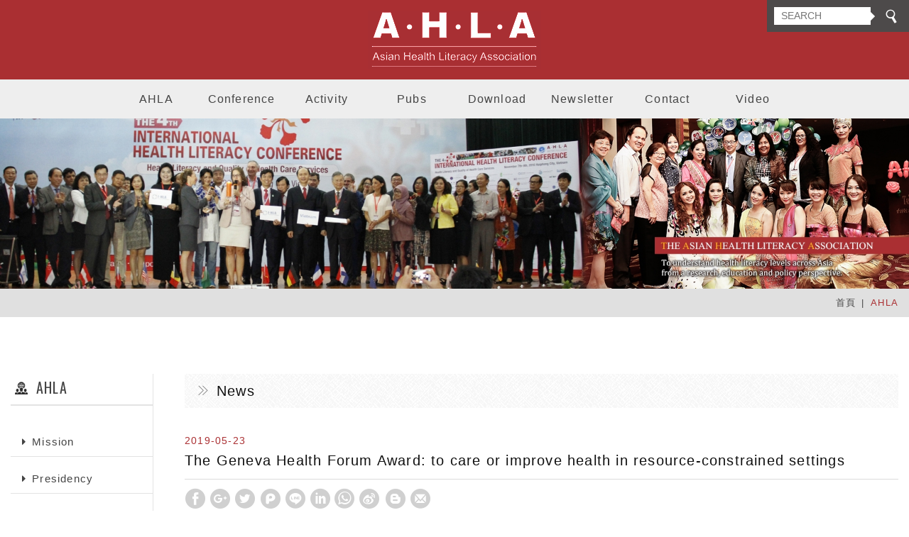

--- FILE ---
content_type: text/html; charset=UTF-8
request_url: https://www.ahla-asia.org/news_detail/99.htm?cfrom=1
body_size: 6349
content:
<!DOCTYPE html>
	<html lang="en" class="no-js">
<head>
<meta charset="UTF-8">
<title>The Geneva Health Forum Award: to care or improve health in resource-constrained settings - AHLA - AHLA - Asian Health Literacy Association</title>
<meta name="description" content="The Geneva Health Forum Award: to care or improve health in resource-constrained settings - AHLA - AHLA - Asian Health Literacy Association" />
<link rel="stylesheet" type="text/css" href="https://www.ahla-asia.org/css/system/editor.css">
<link rel="stylesheet" type="text/css" href="//contentbuilder.newscanshared.com/assets/minimalist-basic/content.css">
<link rel="stylesheet" type="text/css" href="//contentbuilder.newscanshared.com/assets/ionicons/css/ionicons.min.css">
<meta http-equiv="X-UA-Compatible" content="IE=edge">
<meta name="viewport" content="width=device-width, initial-scale=1">
	<link rel="canonical" href="https://www.ahla-asia.org/news_detail/99.htm" />
<link rel="shortcut icon" href="https://www.ahla-asia.org/images/common/app_icon/favicon.ico" type="image/x-icon" />
<link rel="apple-touch-icon" sizes="57x57" href="https://www.ahla-asia.org/images/common/app_icon/apple-touch-icon-57x57.png">
<link rel="apple-touch-icon" sizes="60x60" href="https://www.ahla-asia.org/images/common/app_icon/apple-touch-icon-60x60.png">
<link rel="apple-touch-icon" sizes="72x72" href="https://www.ahla-asia.org/images/common/app_icon/apple-touch-icon-72x72.png">
<link rel="apple-touch-icon" sizes="76x76" href="https://www.ahla-asia.org/images/common/app_icon/apple-touch-icon-76x76.png">
<link rel="apple-touch-icon" sizes="114x114" href="https://www.ahla-asia.org/images/common/app_icon/apple-touch-icon-114x114.png">
<link rel="apple-touch-icon" sizes="120x120" href="https://www.ahla-asia.org/images/common/app_icon/apple-touch-icon-120x120.png">
<link rel="apple-touch-icon" sizes="144x144" href="https://www.ahla-asia.org/images/common/app_icon/apple-touch-icon-144x144.png">
<link rel="apple-touch-icon" sizes="152x152" href="https://www.ahla-asia.org/images/common/app_icon/apple-touch-icon-152x152.png">
<link rel="apple-touch-icon" sizes="180x180" href="https://www.ahla-asia.org/images/common/app_icon/apple-touch-icon-180x180.png">
<link rel="icon" type="image/png" href="https://www.ahla-asia.org/images/common/app_icon/favicon-16x16.png" sizes="16x16">
<link rel="icon" type="image/png" href="https://www.ahla-asia.org/images/common/app_icon/favicon-32x32.png" sizes="32x32">
<link rel="icon" type="image/png" href="https://www.ahla-asia.org/images/common/app_icon/favicon-96x96.png" sizes="96x96">
<link rel="icon" type="image/png" href="https://www.ahla-asia.org/images/common/app_icon/android-chrome-192x192.png" sizes="192x192">
<meta name="msapplication-square70x70logo" content="https://www.ahla-asia.org/images/common/app_icon/smalltile.png" />
<meta name="msapplication-square150x150logo" content="https://www.ahla-asia.org/images/common/app_icon/mediumtile.png" />
<meta name="msapplication-wide310x150logo" content="https://www.ahla-asia.org/images/common/app_icon/widetile.png" />
<meta name="msapplication-square310x310logo" content="https://www.ahla-asia.org/images/common/app_icon/largetile.png" />


<link rel="stylesheet" type="text/css" href="https://www.ahla-asia.org/_generic/css/normalize.css">

<link rel="stylesheet" type="text/css" href="https://www.ahla-asia.org/_generic/font/icon-font/style.css">
<link rel="stylesheet" type="text/css" href="https://www.ahla-asia.org/css/common/share-icon-font/style.css">

<link href="https://fonts.googleapis.com/css?family=Oswald:300,400,700" rel="stylesheet">
<link href="https://www.ahla-asia.org/css/common/icon-font-41/style.css" rel="stylesheet">

<link rel="stylesheet" type="text/css" href="https://www.ahla-asia.org/_generic/css/basic.css">
<link rel="stylesheet" type="text/css" href="https://www.ahla-asia.org/_generic/css/editor.css">

<link rel="stylesheet" type="text/css" href="https://www.ahla-asia.org/css/common/_editor_style.css">

<link rel="stylesheet" type="text/css" href="https://www.ahla-asia.org/css/common/style.css">

<script src="https://www.ahla-asia.org/_generic/js/jquery.min.js"></script>
<script src="https://www.ahla-asia.org/_generic/js/modernizr.js"></script>

<script>
  (function(i,s,o,g,r,a,m){i['GoogleAnalyticsObject']=r;i[r]=i[r]||function(){
  (i[r].q=i[r].q||[]).push(arguments)},i[r].l=1*new Date();a=s.createElement(o),
  m=s.getElementsByTagName(o)[0];a.async=1;a.src=g;m.parentNode.insertBefore(a,m)
  })(window,document,'script','https://www.google-analytics.com/analytics.js','ga');

  ga('create', 'UA-100350418-37', 'auto');
  ga('send', 'pageview');

</script>            <link rel="stylesheet" type="text/css" href="https://www.ahla-asia.org/css/common/news.css">
            </head>
<body>
		<div class="wrapper">
	    <header class="site-header">
	        <div class="container">
        <div class="site-title"><a href="https://www.ahla-asia.org/" class="logo ibtn">AHLA - Asian Health Literacy Association</a></div>
    
    <div class="top-nav">
	<div class="search-box">
    <form action="https://www.ahla-asia.org/products_search/all/1.htm" method="post" name="searchform" id="searchform">
        <input type="text" name="PdSearch" id="PdSearch" class="form-control" placeholder="SEARCH" value="">
        		<button type="submit" class="btn search"><i class="ic ic41-search"></i></button>
    </form>
</div>            </div>
   
</div>
 <nav class="site-nav" itemscope itemtype="//schema.org/SiteNavigationElement">
        <div class="container">
            <ul class="menu list-h dropdown-menu">
    <li class='hover-on'><a href='https://www.ahla-asia.org/news/all/1.htm'>AHLA</a><ul><li ><a href="https://www.ahla-asia.org/news/3.htm">Mission</a></li><li ><a href="https://www.ahla-asia.org/news/5.htm">Presidency</a></li><li ><a href="https://www.ahla-asia.org/news/20.htm">Country Office</a></li><li ><a href="https://www.ahla-asia.org/news/6.htm">Members</a></li><li ><a href="https://www.ahla-asia.org/news/4.htm">Advisors</a></li><li ><a href="https://www.ahla-asia.org/news/25.htm">General Assembly</a></li><li ><a href="https://www.ahla-asia.org/news/7.htm">Partners</a></li><li ><a href="https://www.ahla-asia.org/news/15.htm">News</a></li><li ><a href="https://www.ahla-asia.org/news/9.htm">Secretariat</a></li><li ><a href="https://www.ahla-asia.org/news/23.htm">AHLA Webinar </a></li><li ><a href="https://www.ahla-asia.org/news/10.htm">FAQ</a></li></ul></li><li class='hover-on'><a href='https://www.ahla-asia.org/about/29.htm'>Conference</a><ul><li ><a href="https://www.ahla-asia.org/about/29.htm">CONFERENCE 2025</a></li><li ><a href="https://www.ahla-asia.org/about/25.htm">CONFERENCE 2024</a></li><li ><a href="https://www.ahla-asia.org/about/24.htm">CONFERENCE 2023</a></li><li ><a href="https://www.ahla-asia.org/about/23.htm">CONFERENCE 2022</a></li><li ><a href="https://www.ahla-asia.org/about/14.htm">CONFERENCE 2021</a></li><li ><a href="https://www.ahla-asia.org/about/11.htm">CONFERENCE 2019</a></li><li ><a href="https://www.ahla-asia.org/about/10.htm">CONFERENCE 2018</a></li><li ><a href="https://www.ahla-asia.org/about/7.htm">CONFERENCE 2017</a></li><li ><a href="https://www.ahla-asia.org/about/6.htm">CONFERENCE 2016</a></li><li ><a href="https://www.ahla-asia.org/about/3.htm">CONFERENCE 2015</a></li><li ><a href="https://www.ahla-asia.org/about/4.htm">CONFERENCE 2014</a></li><li ><a href="https://www.ahla-asia.org/about/5.htm">CONFERENCE 2013</a></li></ul></li><li class='hover-on'><a href='https://www.ahla-asia.org/service/16.htm'>Activity</a><ul><li ><a href="https://www.ahla-asia.org/service/16.htm">Announcement for proposal of the 8th AHLA conference and the Decision to extend the terms</a></li><li ><a href="https://www.ahla-asia.org/service/15.htm">HOT!!! Cloud Recording for 10th December, 2020-The public participation in the COVID-19 is available now</a></li><li ><a href="https://www.ahla-asia.org/service/14.htm">IHLA Webinar Series - Registration</a></li><li ><a href="https://www.ahla-asia.org/service/13.htm">Call for submissions!!! 12th Annual Health Literacy Research Conference</a></li><li ><a href="https://www.ahla-asia.org/service/6.htm">HLS-EU-ASIA</a></li><li ><a href="https://www.ahla-asia.org/service/7.htm">Diabetes Literacy</a></li><li ><a href="https://www.ahla-asia.org/service/8.htm">糖尿病識能計畫-參加調查(民眾版) </a></li><li ><a href="https://www.ahla-asia.org/service/9.htm">糖尿病計畫-參加調查(醫事人員版) </a></li></ul></li><li class='hover-on'><a href='https://www.ahla-asia.org/products/all/1.htm'>Pubs</a><ul><li class="hover-on "><a href="https://www.ahla-asia.org/products/16/1.htm">Publications</a><ul><li class="hover-on "><a href="https://www.ahla-asia.org/products/16_17/1.htm">Bangladesh</a></li><li class="hover-on "><a href="https://www.ahla-asia.org/products/16_18/1.htm">Brunei</a></li><li class="hover-on "><a href="https://www.ahla-asia.org/products/16_19/1.htm">China</a></li><li class="hover-on "><a href="https://www.ahla-asia.org/products/16_20/1.htm">Cambodia </a></li><li class="hover-on "><a href="https://www.ahla-asia.org/products/16_21/1.htm">Fiji</a></li><li class="hover-on "><a href="https://www.ahla-asia.org/products/16_22/1.htm">Kazakhstan</a></li><li class="hover-on "><a href="https://www.ahla-asia.org/products/16_23/1.htm">Laos</a></li><li class="hover-on "><a href="https://www.ahla-asia.org/products/16_24/1.htm">Malaysia</a></li><li class="hover-on "><a href="https://www.ahla-asia.org/products/16_25/1.htm">Pakistan</a></li><li class="hover-on "><a href="https://www.ahla-asia.org/products/16_26/1.htm">Singapore</a></li><li class="hover-on "><a href="https://www.ahla-asia.org/products/16_27/1.htm">South Korea </a></li><li class="hover-on "><a href="https://www.ahla-asia.org/products/16_28/1.htm">Hong Kong</a></li><li class="hover-on "><a href="https://www.ahla-asia.org/products/16_29/1.htm">India</a></li><li class="hover-on "><a href="https://www.ahla-asia.org/products/16_30/1.htm">Japan</a></li><li class="hover-on "><a href="https://www.ahla-asia.org/products/16_31/1.htm">Mongolia</a></li><li class="hover-on "><a href="https://www.ahla-asia.org/products/16_32/1.htm">Myanmar</a></li><li class="hover-on "><a href="https://www.ahla-asia.org/products/16_33/1.htm">Nepal </a></li><li class="hover-on "><a href="https://www.ahla-asia.org/products/16_34/1.htm">Sri Lanka</a></li><li class="hover-on "><a href="https://www.ahla-asia.org/products/16_35/1.htm">Taiwan</a></li><li class="hover-on "><a href="https://www.ahla-asia.org/products/16_36/1.htm">Thailand</a></li><li class="hover-on "><a href="https://www.ahla-asia.org/products/16_37/1.htm">Timor-Leste </a></li><li class="hover-on "><a href="https://www.ahla-asia.org/products/16_38/1.htm">Vietnam </a></li></ul></li><li class="hover-on "><a href="https://www.ahla-asia.org/products/39/1.htm">HLS Publication</a></li></ul></li><li class='hover-on'><a href='https://www.ahla-asia.org/download/all/1.htm'>Download</a></li><li class='hover-on'><a href='https://www.ahla-asia.org/branch/all/1.htm'>Newsletter</a><ul><li ><a href="https://www.ahla-asia.org/branch/3.htm">Newsletter</a></li></ul></li><li class='hover-on'><a href='https://www.ahla-asia.org/contact.htm'>Contact</a></li><li class='hover-on'><a href='https://www.ahla-asia.org/video/all/1.htm'>Video</a></li></ul>        </div>
    </nav>	    </header>
	    <div class="banner">
    <div class="container">
    	<div class="item">
    	    <img src="/upload/20170821155252n3gzw2.jpg" >    	</div>
    </div>
</div>   
	    <main class="site-main has-side">
	        <div class="breadcrumb-box">
	            <div class="container">
	                <div class="main-title">。AHLA。</div>
	                <ol class="breadcrumb list-inline" itemscope itemtype="//schema.org/BreadcrumbList">
	                    <li itemprop="itemListElement" itemscope
	                      itemtype="//schema.org/ListItem">
	                        <a itemprop="item" href="https://www.ahla-asia.org/">
	                        <span itemprop="name">首頁</span></a>
	                        <meta itemprop="position" content="1" />
	                    </li>
	                    <li itemprop="itemListElement" itemscope
	                      itemtype="//schema.org/ListItem">
	                        <a itemprop="item" href="https://www.ahla-asia.org/news/all/1.htm">
	                        <span itemprop="name">AHLA</span></a>
	                        <meta itemprop="position" content="2" />
	                    </li>
	                </ol>
	            </div>
	        </div>
	        <header class="main-top">
	            <div class="container">
	            </div>
	        </header>
	        <div class="main-content">
	            <div class="container">
	                <aside class="side">
	                    <div class="side-title">AHLA</div>
<ul class="side-nav list-v">
    	<li  ><a href="https://www.ahla-asia.org/news/3/1.htm"><i class="ic ic-caret-right"></i>Mission</a></li>
		<li  ><a href="https://www.ahla-asia.org/news/5/1.htm"><i class="ic ic-caret-right"></i>Presidency</a></li>
		<li  ><a href="https://www.ahla-asia.org/news/20/1.htm"><i class="ic ic-caret-right"></i>Country Office</a></li>
		<li  ><a href="https://www.ahla-asia.org/news/6/1.htm"><i class="ic ic-caret-right"></i>Members</a></li>
		<li  ><a href="https://www.ahla-asia.org/news/4/1.htm"><i class="ic ic-caret-right"></i>Advisors</a></li>
		<li  ><a href="https://www.ahla-asia.org/news/25/1.htm"><i class="ic ic-caret-right"></i>General Assembly</a></li>
		<li  ><a href="https://www.ahla-asia.org/news/7/1.htm"><i class="ic ic-caret-right"></i>Partners</a></li>
		<li class="active" ><a href="https://www.ahla-asia.org/news/15/1.htm"><i class="ic ic-caret-right"></i>News</a></li>
		<li  ><a href="https://www.ahla-asia.org/news/9/1.htm"><i class="ic ic-caret-right"></i>Secretariat</a></li>
		<li  ><a href="https://www.ahla-asia.org/news/23/1.htm"><i class="ic ic-caret-right"></i>AHLA Webinar </a></li>
		<li  ><a href="https://www.ahla-asia.org/news/10/1.htm"><i class="ic ic-caret-right"></i>FAQ</a></li>
	</ul>	                </aside>
	                <section class="content">
	                    <header class="content-top clearfix">
	                        <h1 class="content-title"><i class="ic ic41-angle-double-right"></i>News</h1>
	                    </header>
	                    <div class="news-detail" itemscope itemtype="//schema.org/Article">
	                        <time class="date" itemprop="datePublished" datetime="2019-05-23">2019-05-23</time>
	                        <h1 class="title" itemprop="headline">The Geneva Health Forum Award: to care or improve health in resource-constrained settings</h1>
	                        	                        <div class="share_box">
	                            <ul class="share-link list-inline">                                       
	                                <li><button class="btn facebook" onclick="shareToFacebook()" title="分享至Facebook"><i class="ic icon-ic-share-fb"></i></button></li>
	                                <li><button class="btn google" onclick="shareToGoogle()" title="分享至Google+"><i class="ic icon-ic-share-google"></i></button></li>
	                                <li><button class="btn twitter" onclick="shareToTwitter()" title="分享至Twitter"><i class="ic icon-ic-share-twitter"></i></button></li>
	                                <li><button class="btn plurk" onclick="shareToPlurk()" title="分享至Plurk"><i class="ic icon-ic-shareplurk"></i></button></li> 
	                                <li><button class="btn line" onclick="shareToLINE()" title="分享至LINE"><i class="ic icon-ic-share-line"></i></button></li>
	                                <li><button class="btn linkedin" onclick="shareToLinkedin()" title="分享至Linkedin"><i class="ic icon-ic-share-in"></i></button></li>
	                                <li class="a2a_kit a2a_kit_size_32 a2a_default_style"><a class="a2a_button_whatsapp ic icon-ic-share-linecall"></a></li>
	                                <li class="a2a_kit a2a_kit_size_32 a2a_default_style"><a class="a2a_button_sina_weibo ic icon-ic-share-w"></a></li>
	                                <li><button class="btn blogger" onclick="shareToBlogger()" title="分享至Blogger"><i class="ic icon-ic-share-blog"></i></button></li> 
	                                <li><button class="btn mail" onclick="shareToGmail()" title="分享至Gmail"><i class="ic icon-ic-share-mail"></i></button></li>
	                             </ul>
	                        </div>
	                        <article class="editor clearfix" itemprop="articleBody">
	                            <img alt="" src="/upload/images/AFF_PHARO_2019_AFFICHE_Lancement_VF-200x300.jpg" style="width: 300px; height: 450px;" /><br />
<span style="color:#4B0082;"><span style="font-size:22px;">**The Geneva Health Forum Award for Innovative Global Health Practices**<br />
Core value:&nbsp;facilitates access to care or improves health in resource-constrained settings.&nbsp;</span></span><br />
<br />
<strong>Project submission information:</strong><br />
deadline--Saturday 15 June 2019<br />
submission form--color poster in A0 format (84.1 x 118.9 cm) as a pdf file accompanied by the presentation sheet at the award<br />
<br />
<br />
<strong>Actualit&eacute;s du Pharo - 2019&nbsp;<br />
Award Geneva Health Forum 2020</strong><br />
<br />
The GHF Award for Innovative Global Health Practices seeks to promote <u>a study or project on an innovative practice that facilitates access to care or improves health in resource-constrained settings</u>.&nbsp;<br />
<br />
The proposition for contribution must be submitted in the form of a <u>color poster in A0 format (84.1 x 118.9 cm) as a pdf file accompanied by the presentation sheet at the award</u>.<br />
<br />
<span style="color:#FF0000;">The deadline for submission is Saturday 15 June 2019 at 12h GMT.&nbsp;</span><br />
<br />
It will be sent to the following e-mail addresses:&nbsp;<br />
<br />
<span style="font-size:20px;"><span style="color:#0000CD;">eric.comte @ unige.ch<br />
j-m.milleliri @ wanadoo.fr&nbsp;</span></span><br />
<br />
<br />
<strong>Awards for laureate</strong><br />
The laureate will be invited to come orally to present his project or study at the XXVth Pharo News, which will take place from 2 to 4 October 2019 at Marseille. Travel and accommodation costs for 3 nights will be covered by the Pharo Organizing Committee.&nbsp;<br />
<br />
Afterwards, the laureate will be invited to present his poster at the Geneva Health Forum, which will take place from the 24th to the 26th. March 2020 in Geneva. The award will include a travel grant to attend the Geneva Health Forum.&nbsp;<br />
<br />
All information : <a href="http://www.gispe.org/html/actus2019.html"><span style="color:#0000CD;">http://www.gispe.org/html/actus2019.html</span></a><br />
<br />
<br />
<strong>Actualit&eacute;s du Pharo 2019</strong><br />
<br />
The &quot;Pharo News&quot; is the only French speaking conference of medicine and public health taking place each year in France.<br />
<br />
In 2019, the XXVth edition will be held in Marseille on October 2nd, 3rd and 4th.<br />
<br />
Since 2012, and after the closure of the Pharo School (Institute of Tropical Medicine of the Army Health Service), the GISPE has taken over the organization of this congress, in the continuation of the Service of the health of the armies organizing this scientific meeting since 1994.<br />
<br />
The Group of intervention in public health and epidemiology (GISPE -<span style="color:#0000CD;"> </span><a href="http://www.gispe.org/"><span style="color:#0000CD;">www.gispe.org</span></a>) is therefore the pleasure to communicate you information related to this scientific meeting whose theme in 2019 is<br />
<br />
Vers une seule sant&eacute; (One health)<br />
http://ghf2020.g2hp.net/files/2019/04/AFF_PHARO_2019_AFFICHE_Lancement_VF-200x300.jpg<br />
<br />
For more information : <a href="http://www.gispe.org/html/actus2019.html"><span style="color:#0000CD;">http://www.gispe.org/html/actus2019.html</span></a><br />
<br />
Award organized in collaboration with<br />
<br />
<a href="http://ghf2020.g2hp.net/files/2019/05/Actu-pharo-300x185.jpg"><span style="color:#0000CD;">http://ghf2020.g2hp.net/files/2019/05/Actu-pharo-300x185.jpg</span></a><br />
<a href="http://ghf2020.g2hp.net/files/2019/04/gispe-300x300.jpg"><span style="color:#0000CD;">http://ghf2020.g2hp.net/files/2019/04/gispe-300x300.jpg</span></a><br />
<a href="http://ghf2020.g2hp.net/files/2019/04/GHF_Logo-300x300.jpg"><span style="color:#0000CD;">http://ghf2020.g2hp.net/files/2019/04/GHF_Logo-300x300.jpg</span></a>	                        </article>
	                    </div>
	                    
	                    <div class="btn-box align-left">
						    	                        <a href="https://www.ahla-asia.org/news/15/1.htm" class="btn arrowL"><i class="ic ic41-arrow-left"></i>Back List</a>
	                    </div>
	                </section>
	            </div>
	        </div>
	    </main>
	    <footer class="site-footer">
			
<div class="floating top-hide">
    <a href="#" class="ibtn gotop" title="TOP">TOP</a>
</div><div class="footer-top">
    <div class="container">
        <div class="site-map">
            <div class="item"><ul class="list-v"><li><a href='https://www.ahla-asia.org/news/all/1.htm'>AHLA</a></li><li><a href="https://www.ahla-asia.org/about/29.htm">Conference</a></li><li><a href="https://www.ahla-asia.org/service/16.htm">Activity</a></li><li><a href='https://www.ahla-asia.org/products/all/1.htm'>Pubs</a></li></ul></div><div class="item"><ul class="list-v"><li><a href='https://www.ahla-asia.org/download/all/1.htm'>Download</a></li><li><a href='https://www.ahla-asia.org/branch/all/1.htm'>Newsletter</a></li><li><a href='https://www.ahla-asia.org/contact.htm'>Contact</a></li><li><a href='https://www.ahla-asia.org/video/all/1.htm'>Video</a></li></ul></div><div class="item"><ul class="list-v"><li><a href='https://www.ahla-asia.org/terms.htm'>Terms</a></li><li><a href='https://www.ahla-asia.org/disclaimer.htm'>Disclaimer</a></li></ul></div>        </div>
        <div class="follow-box">
            <div class="follow">
                <div class="qrcode">
				                    <img src="/upload/201708191221221fadk3.jpg" width="100"  >
                                </div>
                <div class="copyright-box">
                    <p class="copyright"> <!-- Begin MailChimp Signup Form -->
<div id="mc_embed_signup">
<form action="https://ahla-asia.us17.list-manage.com/subscribe/post?u=a1924a7535576ec4b7be5fe5d&amp;id=2d47b62cc0" class="validate" id="mc-embedded-subscribe-form" method="post" name="mc-embedded-subscribe-form" novalidate="" target="_blank">
<div id="mc_embed_signup_scroll">
<h2>&nbsp;</h2>
</div>
</form>
</div>
<!--End mc_embed_signup--><font style="vertical-align: inherit;"><font style="vertical-align: inherit;"><font style="vertical-align: inherit;"><font style="vertical-align: inherit;"><font style="vertical-align: inherit;"><font style="vertical-align: inherit;"><font style="vertical-align: inherit;"><font style="vertical-align: inherit;"><font style="vertical-align: inherit;"><font style="vertical-align: inherit;">Copyright &copy; Asian Health Literacy Association All Rights Reserved.</font></font></font></font></font></font></font></font></font></font> </p>
					<p class="author"> web design │ Newscan </p>
                </div>
                <ul class="share list-inline">
    <li><button class="btn facebook" onclick="shareToFacebook()" title="分享至Facebook"><i class="ic ic-facebook"></i></button></li>
    <li><button class="btn twitter" onclick="shareToTwitter()" title="分享至Twitter"><i class="ic ic-twitter"></i></button></li>
    <li><button class="btn google" onclick="shareToGoogle()" title="分享至Google+"><i class="ic ic-google-plus"></i></button></li>
    <li><button class="btn plurk" onclick="shareToPlurk()" title="分享至Plurk"><i class="ic ic-plurk-new"></i></button></li>
</ul>            </div>
        </div>
    </div>
</div>
<div class="footer-bottom">
    <div class="container">
        <a href="https://www.facebook.com/AsiaAHLA/" class="ibtn fb-fans-page" target="_blank" title="Facebook 粉絲團">Facebook 粉絲團</a>        <div class="site-info">
            <div>&nbsp;</div>

<ul class="site-info-list list-inline">
	<li><font style="vertical-align: inherit;"><font style="vertical-align: inherit;"><font style="vertical-align: inherit;"><font style="vertical-align: inherit;">AHLA Secretariat: ahla.mailbox@gmail.com&nbsp;</font></font></font></font></li>
	<li><font style="vertical-align: inherit;"><font style="vertical-align: inherit;"><font style="vertical-align: inherit;"><font style="vertical-align: inherit;">Prof. Peter Chang: peter.chang3@gmail.com</font></font></font></font></li>
	<li><font style="vertical-align: inherit;"><font style="vertical-align: inherit;"><font style="vertical-align: inherit;"><font style="vertical-align: inherit;">Prof. LEUNG, Angela YM: angela.ym.leung@polyu.edu.hk</font></font></font></font></li>
	<li><font style="vertical-align: inherit;"><font style="vertical-align: inherit;"><font style="vertical-align: inherit;"><font style="vertical-align: inherit;">Dr. Duong Van Tuyen: duongtuyenvna@gmail.com&nbsp;</font></font></font></font></li>
</ul>
        </div>
    </div>
</div>

		</footer>
	</div>
	
<div id="mobile-fixed">
    <ul>
        <li><a href="body" class="btn toggle-mmenu toggleBtn" data-toggletag="mmenu-open"><i class="ic ic-m-menu"></i></a></li>
        <li><a href="#mobile-search" class="toggleBtn"><i class="ic ic-m-search"></i></a></li>                <li><a href="https://www.ahla-asia.org/contact.htm"><i class="ic ic-m-contact"></i></a></li>                                <li><a href="https://www.ahla-asia.org/"><i class="ic ic-m-home"></i></a></li>
    </ul>
</div>

<!-- <div id="member-box">
    <ul class="member-list list-v">
            </ul>
</div> -->
<div id="member-box">
    <ul class="member-list list-v">    
                    <li><a href="https://www.ahla-asia.org">英文</a></li>
            </ul>
</div>

	<div id="mobile-search">
	    <div class="search-box">
    <form action="https://www.ahla-asia.org/products_search/all/1.htm" method="post" name="searchform" id="searchform">
        <input type="text" name="PdSearch" id="PdSearch" class="form-control" placeholder="SEARCH" value="">
        		<button type="submit" class="btn search"><i class="ic ic41-search"></i></button>
    </form>
</div>	</div>

<a href="body" class="btn toggle-mmenu-cover toggleBtn" data-toggletag="mmenu-open"></a>
<div id="mobile-menu">
    <div class="language-menu">
        <a href="body" class="btn toggle-mmenu-close toggleBtn" data-toggletag="mmenu-open"><i class="ic-m-close"></i></a>
    </div>
    <div class="main-menu">
                <ul class="menu list-h dropdown-menu">
    <li class='hover-on'><a href='https://www.ahla-asia.org/news/all/1.htm'>AHLA</a><ul><li ><a href="https://www.ahla-asia.org/news/3.htm">Mission</a></li><li ><a href="https://www.ahla-asia.org/news/5.htm">Presidency</a></li><li ><a href="https://www.ahla-asia.org/news/20.htm">Country Office</a></li><li ><a href="https://www.ahla-asia.org/news/6.htm">Members</a></li><li ><a href="https://www.ahla-asia.org/news/4.htm">Advisors</a></li><li ><a href="https://www.ahla-asia.org/news/25.htm">General Assembly</a></li><li ><a href="https://www.ahla-asia.org/news/7.htm">Partners</a></li><li ><a href="https://www.ahla-asia.org/news/15.htm">News</a></li><li ><a href="https://www.ahla-asia.org/news/9.htm">Secretariat</a></li><li ><a href="https://www.ahla-asia.org/news/23.htm">AHLA Webinar </a></li><li ><a href="https://www.ahla-asia.org/news/10.htm">FAQ</a></li></ul></li><li class='hover-on'><a href='https://www.ahla-asia.org/about/29.htm'>Conference</a><ul><li ><a href="https://www.ahla-asia.org/about/29.htm">CONFERENCE 2025</a></li><li ><a href="https://www.ahla-asia.org/about/25.htm">CONFERENCE 2024</a></li><li ><a href="https://www.ahla-asia.org/about/24.htm">CONFERENCE 2023</a></li><li ><a href="https://www.ahla-asia.org/about/23.htm">CONFERENCE 2022</a></li><li ><a href="https://www.ahla-asia.org/about/14.htm">CONFERENCE 2021</a></li><li ><a href="https://www.ahla-asia.org/about/11.htm">CONFERENCE 2019</a></li><li ><a href="https://www.ahla-asia.org/about/10.htm">CONFERENCE 2018</a></li><li ><a href="https://www.ahla-asia.org/about/7.htm">CONFERENCE 2017</a></li><li ><a href="https://www.ahla-asia.org/about/6.htm">CONFERENCE 2016</a></li><li ><a href="https://www.ahla-asia.org/about/3.htm">CONFERENCE 2015</a></li><li ><a href="https://www.ahla-asia.org/about/4.htm">CONFERENCE 2014</a></li><li ><a href="https://www.ahla-asia.org/about/5.htm">CONFERENCE 2013</a></li></ul></li><li class='hover-on'><a href='https://www.ahla-asia.org/service/16.htm'>Activity</a><ul><li ><a href="https://www.ahla-asia.org/service/16.htm">Announcement for proposal of the 8th AHLA conference and the Decision to extend the terms</a></li><li ><a href="https://www.ahla-asia.org/service/15.htm">HOT!!! Cloud Recording for 10th December, 2020-The public participation in the COVID-19 is available now</a></li><li ><a href="https://www.ahla-asia.org/service/14.htm">IHLA Webinar Series - Registration</a></li><li ><a href="https://www.ahla-asia.org/service/13.htm">Call for submissions!!! 12th Annual Health Literacy Research Conference</a></li><li ><a href="https://www.ahla-asia.org/service/6.htm">HLS-EU-ASIA</a></li><li ><a href="https://www.ahla-asia.org/service/7.htm">Diabetes Literacy</a></li><li ><a href="https://www.ahla-asia.org/service/8.htm">糖尿病識能計畫-參加調查(民眾版) </a></li><li ><a href="https://www.ahla-asia.org/service/9.htm">糖尿病計畫-參加調查(醫事人員版) </a></li></ul></li><li class='hover-on'><a href='https://www.ahla-asia.org/products/all/1.htm'>Pubs</a><ul><li class="hover-on "><a href="https://www.ahla-asia.org/products/16/1.htm">Publications</a><ul><li class="hover-on "><a href="https://www.ahla-asia.org/products/16_17/1.htm">Bangladesh</a></li><li class="hover-on "><a href="https://www.ahla-asia.org/products/16_18/1.htm">Brunei</a></li><li class="hover-on "><a href="https://www.ahla-asia.org/products/16_19/1.htm">China</a></li><li class="hover-on "><a href="https://www.ahla-asia.org/products/16_20/1.htm">Cambodia </a></li><li class="hover-on "><a href="https://www.ahla-asia.org/products/16_21/1.htm">Fiji</a></li><li class="hover-on "><a href="https://www.ahla-asia.org/products/16_22/1.htm">Kazakhstan</a></li><li class="hover-on "><a href="https://www.ahla-asia.org/products/16_23/1.htm">Laos</a></li><li class="hover-on "><a href="https://www.ahla-asia.org/products/16_24/1.htm">Malaysia</a></li><li class="hover-on "><a href="https://www.ahla-asia.org/products/16_25/1.htm">Pakistan</a></li><li class="hover-on "><a href="https://www.ahla-asia.org/products/16_26/1.htm">Singapore</a></li><li class="hover-on "><a href="https://www.ahla-asia.org/products/16_27/1.htm">South Korea </a></li><li class="hover-on "><a href="https://www.ahla-asia.org/products/16_28/1.htm">Hong Kong</a></li><li class="hover-on "><a href="https://www.ahla-asia.org/products/16_29/1.htm">India</a></li><li class="hover-on "><a href="https://www.ahla-asia.org/products/16_30/1.htm">Japan</a></li><li class="hover-on "><a href="https://www.ahla-asia.org/products/16_31/1.htm">Mongolia</a></li><li class="hover-on "><a href="https://www.ahla-asia.org/products/16_32/1.htm">Myanmar</a></li><li class="hover-on "><a href="https://www.ahla-asia.org/products/16_33/1.htm">Nepal </a></li><li class="hover-on "><a href="https://www.ahla-asia.org/products/16_34/1.htm">Sri Lanka</a></li><li class="hover-on "><a href="https://www.ahla-asia.org/products/16_35/1.htm">Taiwan</a></li><li class="hover-on "><a href="https://www.ahla-asia.org/products/16_36/1.htm">Thailand</a></li><li class="hover-on "><a href="https://www.ahla-asia.org/products/16_37/1.htm">Timor-Leste </a></li><li class="hover-on "><a href="https://www.ahla-asia.org/products/16_38/1.htm">Vietnam </a></li></ul></li><li class="hover-on "><a href="https://www.ahla-asia.org/products/39/1.htm">HLS Publication</a></li></ul></li><li class='hover-on'><a href='https://www.ahla-asia.org/download/all/1.htm'>Download</a></li><li class='hover-on'><a href='https://www.ahla-asia.org/branch/all/1.htm'>Newsletter</a><ul><li ><a href="https://www.ahla-asia.org/branch/3.htm">Newsletter</a></li></ul></li><li class='hover-on'><a href='https://www.ahla-asia.org/contact.htm'>Contact</a></li><li class='hover-on'><a href='https://www.ahla-asia.org/video/all/1.htm'>Video</a></li></ul>        
    </div>
    <div class="share-menu">
        <ul class="share list-inline">
    <li><button class="btn facebook" onclick="shareToFacebook()" title="分享至Facebook"><i class="ic ic-facebook"></i></button></li>
    <li><button class="btn twitter" onclick="shareToTwitter()" title="分享至Twitter"><i class="ic ic-twitter"></i></button></li>
    <li><button class="btn google" onclick="shareToGoogle()" title="分享至Google+"><i class="ic ic-google-plus"></i></button></li>
    <li><button class="btn plurk" onclick="shareToPlurk()" title="分享至Plurk"><i class="ic ic-plurk-new"></i></button></li>
</ul>    </div>
</div>

<script src="https://www.ahla-asia.org/_generic/js/jquery.scrollTo/jquery.scrollTo.min.js"></script>

<script async src="//static.addtoany.com/menu/page.js"></script>
<script src="https://www.ahla-asia.org/_generic/js/basic.js"></script>
<script src="https://www.ahla-asia.org/scripts/main.js"></script>

<link href="https://www.ahla-asia.org/scripts/system/alertify.js-0.3.11/alertify.core.css" rel="stylesheet">  
<link href="https://www.ahla-asia.org/scripts/system/alertify.js-0.3.11/alertify.default.css" rel="stylesheet">  
<script src="https://www.ahla-asia.org/scripts/system/alertify.js-0.3.11/alertify.min.js"></script> 
<script type="text/javascript">
	function reset () {
		alertify.set({
			labels : {
				ok     : "確定",
				cancel : "取消"
			},
			delay : 5000,
			buttonReverse : true,
			buttonFocus   : "ok"
		});
	}
</script>
<script type="text/javascript">
	$(document).ready(function() {
	    $('#Imageid').parent('a').click(function() {
	    	$.ajax({
	    		type: "get",
	    		url:  'https://www.ahla-asia.org/ajax/captcha_show.htm',
	    		success: function(msg){
	    			$('#Imageid').parent('a').html(msg);
	    		}		
	    	});
	        return false;
	    });
	});
</script>


<!-- album -->
<!-- index -->
<!-- faq -->
<!-- message -->
<!-- products_detail -->
<script type="text/javascript">
    var showtype;
    $('.btn-box a').on('click',function(){
        showtype = location.hash;
        var href1 = $(this).attr('href').toString().split("#");
        var href = href1[0];
        $(this).attr('href',href+showtype);
    })
    function changePage() {
        showtype = location.hash;
        var page = $('#page_s :selected').val();
        location.href =  page + '' + showtype;//'?pg=' +
    }
</script>

</body>
</html>

--- FILE ---
content_type: text/css
request_url: https://www.ahla-asia.org/_generic/css/basic.css
body_size: 2448
content:
/* 前台通用樣式 */
body {
    word-wrap: break-word;
    -webkit-text-size-adjust: 100%;
        -ms-text-size-adjust: 100%;
            text-size-adjust: 100%;
}
a {
    color: inherit;
    text-decoration: none;
}
.wrapper {
    overflow: hidden;
}
.container {
    position: relative;
    margin: 0 auto;
    -webkit-box-sizing: border-box;
    -moz-box-sizing: border-box;
    box-sizing: border-box;
}
.container:after,
.list-h:after {
    visibility: hidden;
    display: block;
    font-size: 0;
    content: ' ';
    clear: both;
    height: 0;
}
.list-inline,
.list-inline ul,
.list-h,
.list-h ul,
.list-v,
.list-v ul {
    margin: 0;
    padding: 0;
    list-style-type: none;
}
.list-inline > li,
.list-inline .item {
    display: inline-block;
    vertical-align: top;
    box-sizing: border-box;
}
.list-inline > li a,
.list-inline .item a {
    display: inline-block;
    position: relative;
}
.list-h > li,
.list-h .item {
    float: left;
    box-sizing: border-box;
}
.list-h > li a,
.list-h .item a,
.list-v li a {
    display: block;
    position: relative;
}
.pic {
    text-align: center;
    margin: 0;
    padding: 0;
}
.pic.full img {
    width: 100%;
}
*:focus {
    outline: none;
}

.slick-item + .slick-item {
    position: absolute;
    top: 0;
    left: 0;
    visibility: hidden;
}

.ic {
    display: inline-block;
}
.icon {
    text-indent: 101%;
    white-space: nowrap;
    overflow: hidden;
    text-align: left;
    display: inline-block;
    vertical-align: middle;
    background-repeat: no-repeat;
}

.btn, .ibtn {
    /* Structure */
    display: inline-block;
    zoom: 1;
    line-height: normal;
    white-space: nowrap;
    vertical-align: middle;
    text-align: center;
    cursor: pointer;
    border: none;
    padding: 0;
    background: none;
    -webkit-user-drag: none;
    -webkit-user-select: none;
       -moz-user-select: none;
        -ms-user-select: none;
            user-select: none;
    box-sizing: border-box;
}
/* Firefox: Get rid of the inner focus border */
.btn::-moz-focus-inner,
.ibtn::-moz-focus-inner {
    padding: 0;
    border: 0;
}
.btn:focus, .ibtn:focus {
    outline: none;
}

.ibtn {
    text-indent: 101%;
    white-space: nowrap;
    overflow: hidden;
    text-align: left;
    background-repeat: no-repeat;
    padding: 0 !important;
    transition: none;
}
.ibtn:hover {
    background-position: 0 100%;
}
.table {
    width: 100%;
    border-collapse: collapse;
    border-spacing: 0;
    word-break: break-all;
}

.mmenu-show .side {
    display: none;
}
.mmenu-show .has-side .content {
    position: relative;
    width: auto;
    float: none;
}

.toggle-mmenu,
.toggle-mmenu-cover,
#mobile-menu,
#mobile-fixed,
#member-box,
#mobile-search {
    display: none;
}

.mmenu-show .toggle-mmenu-cover {
    position: fixed;
    z-index: 600;
    top: 0;
    bottom: 0;
    right: 0;
    left: 0;
    background: rgba(0,0,0,0.85);
    display: none;
}
.mmenu-show.mmenu-open .toggle-mmenu-cover {
    display: block;
}
.mmenu-show .toggle-mmenu-close {
    width: 30px;
    height: 30px;
    line-height: 30px;
    font-size: 28px;
    position: absolute;
    right: 5px;
    top: 5px;
}
.mmenu-show .toggle-mmenu-close i {
    vertical-align: baseline;
}
.mmenu-show.mmenu-open {
    overflow: hidden;
    position: fixed;
    top: 0;
    bottom: 0;
    left: 0;
    right: 0;
}
.mmenu-show .wrapper {
    padding-top: 40px;
    position: relative;
    left: 0;
    transition: all .3s ease;
}
.mmenu-show.mmenu-open .wrapper {
    left: 300px;
}
.mmenu-show #mobile-menu {
    display: block;
    position: fixed;
    width: 300px;
    left: -300px;
    top: 0;
    bottom: 0;
    z-index: 1000;
    line-height: 1.6;
    background: #fff;
    transition: all .3s ease;
}
.mmenu-show.mmenu-open #mobile-menu {
    left: 0;
}
.mmenu-show.mmenu-open #mobile-fixed {
    left: 300px;
    right: -300px;
}
.mmenu-show #mobile-menu .main-menu {
    position: absolute;
    top: 40px;
    bottom: 40px;
    right: 0;
    left: 0;
    background: #eee;
    overflow-x: hidden;
    overflow-y: auto;
}
.mmenu-show #mobile-menu .main-menu .side-title {
    display: none;
}
.mmenu-show #mobile-menu .side-nav,
.mmenu-show #mobile-menu .side-nav-top {
    line-height: 1.4;
    background: none;
    padding: 0;
}
.mmenu-show #mobile-menu .side-nav {
    padding-bottom: 2px;
    border-bottom: 1px solid #ddd;
}
.mmenu-show #mobile-menu .side-nav-top {
    padding: 15px 30px;
    display: block;
    margin-bottom: 0;
    border-bottom: 1px solid #ddd;
}
.mmenu-show #mobile-menu .side-nav li {
    position: relative;
}
.mmenu-show #mobile-menu .side-nav li a {
    padding: 12px 30px;
    margin: 0;
    text-decoration: none;
}
.mmenu-show #mobile-menu .side-nav > li {
    padding: 0;
    border-bottom: 1px solid #ddd;
}
.mmenu-show #mobile-menu .side-nav > li > a {
    background: none;
    color: #333;
    font-size: 16px;
    font-weight: bold;
}
.mmenu-show #mobile-menu .side-nav > li > a:hover {
    text-decoration: none;
}
.mmenu-show #mobile-menu .side-nav > li > a:before {
    display: none;
}
.mmenu-show #mobile-menu .side-nav > li.has-child:after {
    content: '\f078';
    font-family: 'icon-font' !important;
    speak: none;
    font-style: normal;
    font-weight: normal;
    font-variant: normal;
    text-transform: none;
    line-height: 1;
    -webkit-font-smoothing: antialiased;
    -moz-osx-font-smoothing: grayscale;
    position: absolute;
    right: 20px;
    top: 12px;
    pointer-events: none;
}
.mmenu-show #mobile-menu .side-nav > li.has-child > a {
    padding-right: 40px;
}
.mmenu-show #mobile-menu .side-nav > li.active {
    background: #fff;
}
.mmenu-show #mobile-menu .side-nav ul {
    display: none;
    padding: 0 0 15px;
}
.mmenu-show #mobile-menu .side-nav ul li a {
    border: 0;
    background: none;
    color: #777;
    font-size: 14px;
    padding: 8px 30px;
}
.mmenu-show #mobile-menu .side-nav ul li.active > a:before {
    top: 7px;
    left: 10px;
}
.mmenu-show #mobile-menu .side-nav-top > li {
    border-bottom: 0;
}
.mmenu-show #mobile-menu .side-nav-top > li a:before {
    content: '';
    display: block;
    width: 2px;
    height: 2px;
    border: 2px solid;
    position: absolute;
    left: -15px;
    top: 11px;
}
.mmenu-show #mobile-menu .side-nav-top > li > a {
    background: none;
    color: #444;
    padding: 6px 0;
    font-weight: normal;
}
.mmenu-show #mobile-menu .menu {
    display: block;
}
.mmenu-show #mobile-menu .menu li {
    position: relative;
    float: none;
    display: block;
}
.mmenu-show #mobile-menu .menu li a {
    display: block;
    padding: 10px 30px;
    border-bottom: 1px solid #ddd;
    color: #666;
}
.mmenu-show #mobile-menu .menu ul {
    display: none;
}
.mmenu-show #mobile-menu .menu ul li a {
    padding-left: 40px;
    background: #fff;
}
.mmenu-show #mobile-menu .menu ul ul li a {
    padding: 5px 30px 5px 55px;
    background: none;
    color: #666;
    border-bottom: 0;
}
.mmenu-show #mobile-menu .menu ul ul li a:hover,
.mmenu-show #mobile-menu .menu ul ul li.active > a {
    
}
.mmenu-show #mobile-menu .menu .m-hide {
    display: none !important;
}
.mmenu-show #mobile-menu .menu li.has-child > a {
    padding-right: 45px;
}
.mmenu-show #mobile-menu .menu li.has-child > .toggle-submenu {
    position: absolute;
    right: 0;
    top: 0;
    width: 44px;
    height: 44px;
    line-height: 44px;
    text-align: center;
    font-size: 15px;
    color: #bbb;
    cursor: pointer;
}
.mmenu-show #mobile-menu .menu li.has-child > .toggle-submenu:before {
    content: '\f067';
    display: inline-block;
    font-family: 'icon-font' !important;
    speak: none;
    font-style: normal;
    font-weight: normal;
    font-variant: normal;
    text-transform: none;
    line-height: 1;
    -webkit-font-smoothing: antialiased;
    -moz-osx-font-smoothing: grayscale;
}
.mmenu-show #mobile-menu .menu li.has-child.active > .toggle-submenu:before {
    content: '\f068';
}
.mmenu-show #mobile-menu .search-box {
    position: relative;
    right: 0;
    bottom: 0;
    display: block;
    margin: 0 15px;
}
.mmenu-show #mobile-menu .share-menu {
    position: absolute;
    left: 0;
    right: 0;
    bottom: 0;
    background: #fff;
    z-index: 1100;
    margin: 0;
    border-top: 1px solid #ddd;
    text-align: center;
}
.mmenu-show #mobile-menu .share {
    position: static;
    margin: 5px 0;
    display: inline-block;
}
.mmenu-show #mobile-menu .share .btn {
    width: 30px;
    height: 30px;
    line-height: 30px;
    font-size: 17px;
    margin: 0 4px;
}
.mmenu-show #mobile-menu .share .btn .ic {
    margin-bottom: 2px;
}


.mmenu-show #mobile-menu .language-menu {
    position: absolute;
    top: 0;
    right: 0;
    left: 0;
    background: #333;
    color: #aaa;
    height: 40px;
    line-height: 20px;
}
.mmenu-show #mobile-menu .language {
    padding: 5px 40px 5px 10px;
}
.mmenu-show #mobile-menu .language .btn {
    display: none;
}
.mmenu-show #mobile-menu .language ul li {
    display: inline-block;
    vertical-align: top;
}
.mmenu-show #mobile-menu .language ul li+li:before {
    content: '| ';
}
.mmenu-show #mobile-menu .language ul li a {
    padding: 5px;
}
.mmenu-show #mobile-menu .language ul li a:hover {
    color: #fff;
}
.mmenu-show #mobile-fixed {
    display: block;
    position: fixed;
    top: 0;
    left: 0;
    right: 0;
    z-index: 500;
    transition: all .3s ease;
}
.mmenu-show #mobile-fixed ul {
    display: table;
    width: 100%;
    table-layout: fixed;
    border-bottom: 1px solid;
    margin: 0;
    padding: 0;
    list-style-type: none;
}
.mmenu-show #mobile-fixed li {
    display: table-cell;
    vertical-align: top;
    border-width: 1px 1px 0;
    color: #fff;
    font-size: 28px;
}
.mmenu-show #mobile-fixed a {
    display: block;
    text-align: center;
    line-height: 40px;
    position: relative;
}
.mmenu-show #mobile-fixed li i {
    vertical-align: middle;
    margin: 0 auto 3px;
}
.mmenu-show #mobile-fixed li .icon {
    background-image: url(../../images/common/mobile_fixed.png);
    width: 30px;
    height: 30px;
    vertical-align: middle;
    margin: 0 auto 3px;
}
.mmenu-show #mobile-fixed .icon.menu    { background-position:      0 0; }
.mmenu-show #mobile-fixed .icon.search  { background-position:  -30px 0; }
.mmenu-show #mobile-fixed .icon.member  { background-position:  -60px 0; }
.mmenu-show #mobile-fixed .icon.contact { background-position:  -90px 0; }
.mmenu-show #mobile-fixed .icon.wish    { background-position: -120px 0; }
.mmenu-show #mobile-fixed .icon.cart    { background-position: -150px 0; }
.mmenu-show #mobile-fixed .icon.home    { background-position: -180px 0; }

.mmenu-show #mobile-fixed .qty {
    position: absolute;
    top: 2px;
    left: 54%;
    display: inline-block;
    color: #fff;
    font-size: 12px;
    letter-spacing: 0;
    background: #333;
    line-height: 20px;
    padding: 0 4px;
    min-width: 20px;
    border-radius: 10px;
    box-sizing: border-box;
}

.mmenu-show #mobile-search {
    display: block;
    position: fixed;
    z-index: 400;
    top: -41px;
    left: 0;
    right: 0;
    padding: 6px;
    transition: all 0.3s ease;
}
.mmenu-show #mobile-search.active {
    top: 41px;
}
.mmenu-show #mobile-search .search-box {
    position: relative;
    top: 0;
    left: 0;
    right: 0;
    width: auto;
    display: block;
    margin: 0;
    padding: 0;
}
.mmenu-show #mobile-search .form-control {
    margin: 0;
    background: #fff;
    border: 0;
    height: 30px;
    line-height: 30px;
    padding-right: 40px;
    padding-left: 10px;
    border-radius: 5px;
}
.mmenu-show #mobile-search .ibtn.search {
    background-image: url(../../images/common/mobile_search_btn.svg);
    width: 30px;
    height: 30px;
    position: absolute;
    right: 0;
    top: 0;
}
.no-svg .mmenu-show #mobile-search .ibtn.search {
    background-image: url(../../images/common/mobile_search_btn.png);
}

.mmenu-show #member-box {
    display: block;
    position: fixed;
    z-index: 400;
    top: 40px;
    left: 0;
    right: 0;
    color: #fff;
    max-height: 0;
    overflow: hidden;
    text-align: center;
    transition: all .3s ease;
}
.mmenu-show #member-box.active {
    max-height: 500px;
}
.mmenu-show #member-box li {
    border-bottom: 1px solid;
}
.mmenu-show #member-box li a {
    display: block;
    padding: 6px 10px;
    font-size: 16px;
}
.mmenu-show #member-box .qty {
    display: inline-block;
    background: #fff;
    font-size: 12px;
    color: #333;
    font-weight: bold;
    padding: 0 6px;
    border-radius: 5px;
}
.animated {
  -webkit-animation-duration: 1s;
          animation-duration: 1s;
  -webkit-animation-fill-mode: both;
          animation-fill-mode: both;
}

@-webkit-keyframes bounceInDown {
  from, 60%, 75%, 90%, to {
    -webkit-animation-timing-function: cubic-bezier(0.215, 0.610, 0.355, 1.000);
            animation-timing-function: cubic-bezier(0.215, 0.610, 0.355, 1.000);
  }

  0% {
    opacity: 0;
    -webkit-transform: translate3d(0, -3000px, 0);
            transform: translate3d(0, -3000px, 0);
  }

  60% {
    opacity: 1;
    -webkit-transform: translate3d(0, 25px, 0);
            transform: translate3d(0, 25px, 0);
  }

  75% {
    -webkit-transform: translate3d(0, -10px, 0);
            transform: translate3d(0, -10px, 0);
  }

  90% {
    -webkit-transform: translate3d(0, 5px, 0);
            transform: translate3d(0, 5px, 0);
  }

  to {
    -webkit-transform: none;
            transform: none;
  }
}

@keyframes bounceInDown {
  from, 60%, 75%, 90%, to {
    -webkit-animation-timing-function: cubic-bezier(0.215, 0.610, 0.355, 1.000);
            animation-timing-function: cubic-bezier(0.215, 0.610, 0.355, 1.000);
  }

  0% {
    opacity: 0;
    -webkit-transform: translate3d(0, -3000px, 0);
            transform: translate3d(0, -3000px, 0);
  }

  60% {
    opacity: 1;
    -webkit-transform: translate3d(0, 25px, 0);
            transform: translate3d(0, 25px, 0);
  }

  75% {
    -webkit-transform: translate3d(0, -10px, 0);
            transform: translate3d(0, -10px, 0);
  }

  90% {
    -webkit-transform: translate3d(0, 5px, 0);
            transform: translate3d(0, 5px, 0);
  }

  to {
    -webkit-transform: none;
            transform: none;
  }
}

.bounceInDown {
  -webkit-animation-name: bounceInDown;
          animation-name: bounceInDown;
}


@media screen and (max-width: 400px) {
    .mmenu-show #mobile-menu {
        width: 100%;
        left: -100%;
    }
    .mmenu-show.mmenu-open #mobile-fixed {
        left: 100%;
        right: -100%;
    }
    .mmenu-show.mmenu-open .wrapper {
        left: 100%;
    }
}

--- FILE ---
content_type: text/css
request_url: https://www.ahla-asia.org/css/common/style.css
body_size: 7094
content:
@charset 'utf-8';

/*------------ basic ------------*/

body {
    background: #fff;
    font-family: Arial,  '微軟正黑體', 'Microsoft JhengHei', '文泉驛正黑', 'WenQuanYi Zen Hei', '儷黑 Pro', 'LiHei Pro','微软雅黑', 'メイリオ', '맑은 고딕', sans-serif;
    color: #000;
    font-size: 16px;
    line-height: 1.6;
    letter-spacing: 0.075em;
}

.container {
    padding: 0 15px;
    max-width: 1330px;
}

.container.w2 {
    max-width: 1110px;
}

*:focus {
    outline: none;
}


/*------------ / basic ------------*/


/*------------ icon ------------*/


/*------------ / icon ------------*/


/*-----share_box-----*/

.share_box .share-link .btn {
    font-size: 28px;
    width: 30px;
    height: 30px;
    line-height: 30px;
    border-radius: 15px;
    border: 1px solid transparent;
    margin: 2px 0;
}

.share_box .share-link .btn.facebook {
    color: #405D9A;
}

.share_box .share-link .btn.google {
    color: #F34537;
}

.share_box .share-link .btn.twitter {
    color: #39A0CE;
}

.share_box .share-link .btn.plurk {
    color: #E9443D;
}

.share_box.product {
    margin: 10px auto 0px auto;
    max-width: 840px;
}

.share_box {
    margin: 10px 0 30px;
    text-align: left;
}

.share_box .share-link .btn.blogger,
.share_box .share-link .btn.facebook,
.share_box .share-link .btn.google,
.share_box .share-link .btn.twitter,
.share_box .share-link .btn.mail,
.share_box .share-link .btn.linkedin,
.share_box .share-link .btn.tumblr,
.share_box .share-link .icon-ic-share-t,
.share_box .share-link .btn.line,
.share_box .share-link .icon-ic-share-linecall,
.share_box .share-link .icon-ic-share-w,
.share_box .share-link .btn.pinterest,
.share_box .share-link .btn.plurk {
    color: #d0d0d0;
}

.share_box .share-link .btn.blogger:hover {
    color: #F26C38;
}

.share_box .share-link .btn.facebook:hover {
    color: #405D9A;
}

.share_box .share-link .btn.google:hover {
    color: #F34537;
}

.share_box .share-link .btn.twitter:hover {
    color: #39A0CE;
}

.share_box .share-link .btn.mail:hover {
    color: #F6C13D;
}

.share_box .share-link .btn.linkedin:hover {
    color: #0177B5;
}

.share_box .share-link .icon-ic-share-t:hover {
    color: #36465C;
}

.share_box .share-link .btn.line:hover {
    color: #00C300;
}

.share_box .share-link .icon-ic-share-linecall:hover {
    color: #00C300;
}

.share_box .share-link .icon-ic-share-w:hover {
    color: #F70B19;
}

.share_box .share-link .btn.pinterest:hover {
    color: #DE220A;
}

.share_box .share-link .btn.plurk:hover {
    color: #E9443D;
}

.share_box .share-link .icon-ic-share-t,
.share_box .share-link .icon-ic-share-linecall,
.share_box .share-link .icon-ic-share-w {
    font-size: 28px;
    width: 30px;
    height: 30px;
    line-height: 30px;
    border-radius: 15px;
    margin: 2px 0;
    padding: 0;
}

.a2a_svg.a2a_s__default.a2a_s_tumblr,
.a2a_svg.a2a_s__default.a2a_s_whatsapp,
.a2a_svg.a2a_s__default.a2a_s_sina_weibo,
.a2a_label {
    display: none;
}


/*------------ btn ------------*/

.share .btn {
    width: 32px;
    height: 32px;
    line-height: 34px;
    font-size: 16px;
    color: #fff;
    border-radius: 50%;
    background: #555;
    -webkit-transition: all .2s;
    transition: all .2s;
    border: 2px solid #555;
}

.share .btn:hover {
    -webkit-transition: all .2s;
    transition: all .2s;
    line-height: 31px;
    border: 2px solid #ffffff;
    -webkit-box-shadow: 2px 2px 3px rgba(0, 0, 0, 0.3);
    box-shadow: 2px 2px 3px rgba(0, 0, 0, 0.3);
    border-color: #ffffff;
    color: #fff;
}

.ibtn.fb-fans-page {
    background-image: url('../../images/tw/fb_page.png');
    width: 160px;
    height: 45px;
}

.mmenu-show #mobile-menu .share .btn {
    line-height: 27px;
}

.btn.login,
.btn.arrowL,
.btn.arrowR {
    width: 200px;
    line-height: 36px;
    padding: 0 15px;
    color: #444;
    font-size: 15px;
    margin: 0 0px 10px;
    position: relative;
    -webkit-transition: all .3s ease-in-out;
    transition: all .3s ease-in-out;
}

.btn.login,
.btn.arrowL {
    background: #fff;
    -webkit-box-sizing: border-box;
    box-sizing: border-box;
    border: solid 1px #444;
}

.btn.arrowL {
    text-align: right;
}

.btn.arrowR {
    border: solid 1px #444;
    text-align: left;
}

.btn.login:hover,
.btn.arrowL:hover,
.btn.arrowR:hover {
    background: #aa2f32;
    color: #fff;
    border-color: #aa2f32;
}

.btn.arrowL .ic,
.btn.arrowR .ic {
    position: absolute;
    font-size: 36px;
    top: -1px;
}

.btn.arrowL .ic {
    left: 8px;
}

.btn.arrowR .ic {
    right: 8px;
}

.btn.normal {
    border: 1px solid #aa2f32;
    width: 150px;
    height: 36px;
    line-height: 34px;
    color: #aa2f32;
    font-size: 14px;
    margin: 0 5px 10px;
    position: relative;
}

.btn.normal:hover {
    border-color: #888;
    color: #888;
}

.btn.normal:after {
    content: '';
    display: block;
    width: 0;
    height: 0;
    border-style: solid;
    border-width: 0 0 12px 12px;
    border-color: transparent transparent #aa2f32 transparent;
    position: absolute;
    right: 2px;
    bottom: 2px;
}

.btn.normal .ic {
    color: #aa2f32;
    font-size: 28px;
    vertical-align: middle;
    margin: 0 0 5px 0;
}

.btn.normal:hover .ic {
    color: #aa2f32;
}

.btn.pure {
    color: #333;
    font-size: 15px;
    font-weight: bold;
    line-height: 30px;
    padding: 0 5px;
    margin: 0 5px 10px;
    text-decoration: underline;
}

.btn.pure:hover {
    color: #B20000;
}


/*------------ / btn ------------*/


/*------------ site_header ------------*/

.site-header {
    background: #aa2f32;
}

.site-header .container {
    padding: 0 15px;
    max-width: 1330px;
}

.site-title {
    position: relative;
    text-align: center;
    padding: 15px 0;
}

.site-title .logo {
    background: url('../../images/common/logo.png') 50% 50% / contain no-repeat;
    width: 244px;
    height: 82px;
    -webkit-transition: opacity .3s ease;
    transition: opacity .3s ease;
    -webkit-transition: height 0.4s ease, width 0.4s ease, opacity 0.4s ease, background-color 0.4s ease;
    transition: height 0.4s ease, width 0.4s ease, opacity 0.4s ease, background-color 0.4s ease;
}

.site-title .logo:hover {
    opacity: .7;
}

.top-nav {
    background: #4D4A4A;
    position: absolute;
    z-index: 10;
    right: 15px;
    top: 0;
    padding: 0 10px;
    -webkit-transition: height 0.8s ease, width 0.8s ease, opacity 0.8s ease, background-color 0.8s ease;
    transition: height 0.8s ease, width 0.8s ease, opacity 0.8s ease, background-color 0.8s ease;
}

.top-nav > * {
    display: inline-block;
    vertical-align: middle;
}

.site-header .search-box {
    position: relative;
    padding: 10px 44px 10px 0;
    -webkit-box-sizing: border-box;
    box-sizing: border-box;
    width: 180px;
}

.site-header .search-box .form-control {
    height: 25px;
    line-height: 25px;
    border: 0;
    border-radius: 0;
    font-size: 14px;
    background: #fff;
    color: #000;
    margin: 0;
}

.site-header .search-box .form-control:focus {
    border-bottom-color: #fff;
}

.site-header .search-box .btn.search {
    color: #fff;
    width: 30px;
    height: 30px;
    line-height: 30px;
    font-size: 28px;
    position: absolute;
    right: 0;
    top: 50%;
    margin-top: -15px;
    content: '\e92a';
    font-family: 'icon-font-41' !important;
}

.site-header .search-box .btn.search:hover {
    color: #aa2f32;
}

.site-header .search-box .btn.search:before {
    content: '';
    display: block;
    position: absolute;
    left: -15px;
    top: 50%;
    margin-top: -7px;
    width: 0;
    height: 0;
    border-style: solid;
    border-width: 7px 0 7px 7px;
    border-color: transparent transparent transparent #fff;
}

.site-header .language {
    position: relative;
}

.site-header .language .btn {
    color: #fff;
    font-size: 13px;
    padding: 0 10px;
    line-height: 45px;
}

.site-header .language .btn:after {
    content: '\f107';
    font-family: 'icon-font' !important;
    speak: none;
    font-style: normal;
    font-weight: normal;
    font-variant: normal;
    text-transform: none;
    line-height: 1;
    -webkit-font-smoothing: antialiased;
    -moz-osx-font-smoothing: grayscale;
    margin: 0 0 0 10px;
}

.site-header .language ul {
    display: none;
    position: absolute;
    top: 100%;
    left: 0;
    right: 0;
}

.site-header .language li {
    display: block;
}

.site-header .language li a {
    display: block;
    background: rgb(102, 107, 138);
    color: #fff;
    padding: 5px 10px;
    margin-top: 1px;
    font-size: 14px;
}

.site-header .language li a:hover {
    color: #000000;
}

.site-nav {
    text-align: center;
    padding: 5px 0;
    background: #eeeeee;
}

.site-nav > * {
    display: inline-block;
    vertical-align: middle;
}

.site-nav .menu {
    text-align: center;
    margin: 0 -20px;
}

.site-nav .menu li {
    position: relative;
}

.site-nav .menu li a {
    display: block;
}

.site-nav .menu > li:nth-child(9),
.site-nav .menu > li:nth-child(10),
.site-nav .menu > li:nth-child(11),
.site-nav .menu > li:nth-child(12),
.site-nav .menu > li:nth-child(13),
.site-nav .menu > li:nth-child(14),
.site-nav .menu > li:nth-child(15),
.site-nav .menu > li:nth-child(16),
.site-nav .menu > li:nth-child(17),
.site-nav .menu > li:nth-child(18) {
    display: none;
}

.site-nav .menu > li > a {
    width: 120px;
    color: #444;
    text-align: center;

    font-size: 16px;
    padding: 10px 0;
    -webkit-transition: height 0.8s ease, width 0.8s ease, opacity 0.8s ease, background-color 0.8s ease;
    transition: height 0.8s ease, width 0.8s ease, opacity 0.8s ease, background-color 0.8s ease;
}

.site-nav .menu ul {
    display: none;
    font-family: Arial, '文泉驛正黑', 'WenQuanYi Zen Hei', '儷黑 Pro', 'LiHei Pro', '微軟正黑體', 'Microsoft JhengHei', '微软雅黑', 'メイリオ', '맑은 고딕', sans-serif;
    position: absolute;
    z-index: 600;
    width: 190px;
    -webkit-box-sizing: border-box;
    box-sizing: border-box;
}

.site-nav .menu > li > ul {
    top: 100%;
    left: 50%;
    margin-left: -95px;
}

.site-nav .menu > li > ul:before {
    content: '';
    display: block;
    width: 0;
    height: 0;
    border-style: solid;
    border-width: 0 8px 7px 8px;
    border-color: transparent transparent #444 transparent;
    position: absolute;
    top: -7px;
    left: 50%;
    margin-left: -8px;
}

.site-nav .menu ul li a {
    color: #000;
    font-size: 15px;
    text-align: center;
    padding: 12px;
    background: rgba(255, 255, 255, 1);
    margin-bottom: 1px;
}

.site-nav .menu ul li a:hover,
.site-nav .menu ul li.active > a {
    color: #fff;
    background: #8c292b;
    text-decoration: underline;
}

.site-nav .menu ul ul {
    left: 100%;
    top: 0;
    margin-left: 1px;
}

.site-nav .menu ul ul:before {
    content: '';
    display: block;
    position: absolute;
    top: 0;
    bottom: 0;
    right: 100%;
    width: 2px;
}


/*********************************/

.header-fixed {
    padding-top: 147px;
}

.header-fixed .site-header {
    position: fixed;
    top: 0;
    left: 0;
    right: 0;
    z-index: 99;
    -webkit-box-shadow: 0 0 10px 0 rgba(0, 0, 0, 0.2);
    box-shadow: 0 0 10px 0 rgba(0, 0, 0, 0.2);
}

.header-fixed .site-title {
    padding: 5px 0;
    float: left;
}

.header-fixed .site-title .logo {
    background: url('../../images/common/logo02.png') 50% 50% / contain no-repeat;
    width: 60px;
    height: 60px;
    text-align: left;
    -webkit-transition: height 0.4s ease, width 0.4s ease;
    transition: height 0.4s ease, width 0.4s ease;
}

.header-fixed .site-nav {
    padding: 17.5px 0;
    margin-left: 90px;
    text-align: left;
    position: absolute;
    left: 0;
    right: 0;
    margin: 0 auto;
    top: 0;
    max-width: 1100px;
    background: none;
}

.header-fixed .site-nav .menu {
    text-align: left;
    margin: 0 0px;
}

.header-fixed .site-nav .menu > li > a {
    width: 104px;
    height: auto;
    padding: 5px 0;
	text-align: center;
    -webkit-transition: height 0.8s ease, width 0.8s ease;
    transition: height 0.8s ease, width 0.8s ease;
    color: #fff;
}

.header-fixed .site-nav .menu > li > ul {
}

.header-fixed .site-header .language {
    display: none;
}

.header-fixed .site-header .search-box {
    padding: 22.5px 44px 22.5px 0;
    width: 200px;
    -webkit-transition: height 0.8s ease, width 0.8s ease;
    transition: height 0.8s ease, width 0.8s ease;
}

.header-fixed .top-nav {
    padding: 0 15px;
}


/*------------ / site_header ------------*/


/*------------ banner ------------*/

.banner {
    position: relative;
    background: #0E0C18;
    padding: 0;
    text-align: center;
}

.banner .container {
    max-width: 100%;
    padding: 0;
}


/*------------ / banner ------------*/


/*------------ site_main ------------*/

.main-top {
    padding: 50px 0 0;
}

.main-title {
    color: #ddd;
    font-size: 32px;
    text-align: center;
    font-weight: normal;
    margin: 0;
	display:none;
}

.main-title span {
    display: block;
    color: #B20000;
    font-family: 'Oswald', sans-serif;
    font-size: 38px;
    font-weight: normal;
}

.main-content {
    padding: 30px 0 70px;
}

.main-content .container {
    display: table;
    width: 100%
}

.content {
    min-height: 300px;
    -webkit-box-sizing: border-box;
    box-sizing: border-box;
}

.content-top {
    background: url(../../images/common/index/service_bg.png) repeat center center;
    margin: 0 0 35px;
    padding: 8px 15px;
    min-height: 32px;
}

.content-top .content-title {
    float: left;
}

.content-title {
    color: #111;
    font-size: 20px;
    font-weight: normal;
    position: relative;
    min-height: 32px;
    padding-left: 30px;
    margin: 0;
}

.content-title .ic {
    color: #777;
    font-size: 22px;
    position: absolute;
    left: 0;
    top: 4px;
}

.content-title2 {
    position: relative;
    color: #444;
    font-size: 18px;
    font-weight: normal;
    border-bottom: 1px dotted #aa2f32;
    border-top: 1px dotted #aa2f32;
    padding-bottom: 4px;
    margin: 0 0 10px;
    -webkit-box-sizing: border-box;
    box-sizing: border-box;
    padding: 5px 0;
    text-align: center;
}

.content-title2 span {
    display: inline-block;
    vertical-align: bottom;
    color: #777;
    font-family: 'Oswald', sans-serif;
    font-size: 20px;
    font-weight: normal;
    margin-right: 5px;
}



.shopping-title {
    color: #000;
    font-size: 18px;
    font-weight: bold;
    line-height: 1.2;
    margin-bottom: 10px;
}

.shopping-title .en {
    color: #aaa;
    font-family: 'Oswald', sans-serif;
    font-size: 20px;
    font-weight: normal;
}

.shopping-title .ic {
    margin: 0 3px 3px 0;
    font-size: 32px;
    color: #B20000;
}

.shopping-title .ic-wrap {
    display: inline-block;
    width: 40px;
    height: 40px;
    line-height: 35px;
    text-align: center;
    letter-spacing: 0;
    border: 1px solid #B20000;
    border-radius: 50%;
    margin-right: 6px;
    -webkit-box-sizing: border-box;
    box-sizing: border-box;
}

.shopping-title .ic-wrap .ic {
    vertical-align: middle;
    margin: 0 0 3px;
}

.btn-box {
    clear: both;
    padding: 10px 0 50px 0;
    position: relative;
    text-align: center;
}

.btn-box:after {
    visibility: hidden;
    display: block;
    font-size: 0;
    content: ' ';
    clear: both;
    height: 0;
}

.btn-box.align-left {
    text-align: left;
    padding: 40px 0 50px 0;
}

.btn-box.wide-spacing {
    letter-spacing: 15px;
}

.btn-box.wide-spacing * {
    letter-spacing: 0.1em;
}

.warning-sect {
    padding-bottom: 50px;
}


/*------------ / site_main ------------*/


/*------------ breadcrumb ------------*/

.breadcrumb-box {
    background: #e0e0e0;
    padding: 20px 0;
    position: relative;
}

.breadcrumb {
    position: absolute;
    color: #444;
    font-size: 13px;
    right: 15px;
    top: -10px;
}

.breadcrumb a:hover {
    color: #444;
}

.breadcrumb li,
.breadcrumb li a {
    display: inline;
}

.breadcrumb li+li:before {
    content: '| ';
    display: inline-block;
    margin: 0 4px 0 2px;
}

.breadcrumb li:last-child a {
    color: #aa2f32;
}

.breadcrumb li a:hover {
    text-decoration: underline;
}

.breadcrumb li a .ic {
    font-size: 16px;
    vertical-align: text-bottom;
}

.content-top .breadcrumb {
    float: right;
    position: initial;
    z-index: 2;
    margin: 5px 0 5px 10px;
}

.content-top .breadcrumb li+li:before {
    content: '/ ';
    margin: 0;
}

.content-top .breadcrumb,
.content-top .breadcrumb li a {
    color: #908f8f;
}

.content-top .breadcrumb li a:hover {
    color: #111;
}


/*------------ / breadcrumb ------------*/


/*------------ side ------------*/

.side {
    width: 200px;
    border-right: 1px #e3e3e3 solid;
    position: relative;
    padding-bottom: 20px;
    display: table-cell;
    vertical-align: top;
}

.has-side .content {
    width: calc(100% - 245px);
    display: table-cell;
    padding-left: 44px;
}

.side-title {
    color: #444;
    font-family: 'Oswald', Arial, '文泉驛正黑', 'WenQuanYi Zen Hei', '儷黑 Pro', 'LiHei Pro', '微軟正黑體', 'Microsoft JhengHei', '微软雅黑', 'メイリオ', '맑은 고딕', sans-serif;
    font-size: 20px;
    border-width: 0 1px;
    padding: 3px 15px 8px 36px;
    border-bottom: 2px solid #e3e3e3;
    background: url(../../images/common/index/products_title_ic.png) 6px 10px no-repeat;
    background-size: 18px;
}

.side-title:after {
    content: '';
    display: block;
}

.side-nav-top {
    border: 1px solid #e3e3e3;
    border-width: 0 1px;
    padding: 8px 15px;
    color: #444;
    font-size: 14px;
}

.side-nav-top li a {
    line-height: 1.4;
    text-decoration: underline;
    position: relative;
    padding: 6px 0 6px 26px;
}

.side-nav-top li a:hover {
    color: #aa2f32;
}

.side-nav-top li a .ic {
    font-size: 20px;
    position: absolute;
    left: 0;
}

.side-nav {
    margin-top: 30px;
}

.side-nav > li {
    margin-top: 10px;
    padding: 6px 10px;
    border-bottom: 1px #e3e3e3 solid;
}

.side-nav li a {
    line-height: 1.4;
}

.side-nav > li > a {
    color: #444;
    font-size: 15px;
    padding: 4px 0 4px 0px;
}

.side-nav > li > a:hover,
.side-nav > li.active > a {
    color: #aa2f32;
}

.side-nav > li > a .ic-caret-right {
    float: left;
    vertical-align: middle;
    padding: 3px 8px 0px 6px;
}

.side-nav > li > a:hover .ic-caret-right,
.side-nav > li.active > a .ic-caret-right {
    color: #aa2f32;
}

.side-nav ul {
    display: none;
    padding: 2px 0;
}

.side-nav ul li a {
    color: #939393;
    font-size: 14px;
    padding: 2px 0 2px 20px;
}

.side-nav ul li a:hover,
.side-nav ul li.active > a {
    color: #aa2f32;
    text-decoration: underline;
}


/*------------ / side ------------*/


/*------------ site_footer ------------*/

.site-footer {
    background: #dcdcdc;
    position: relative;
}

.footer-top {
    color: #000;
    font-size: 12px;
    padding: 40px 0;
}

.site-map {
    float: left;
    font-size: 14px;
    width: 50%;
}

.site-map .item {
    float: left;
    width: 20%;
    padding-right: 4%;
    -webkit-box-sizing: border-box;
    box-sizing: border-box;
}

.site-map ul li {
    margin-bottom: 14px;
}

.site-map ul li a {
    padding: 0 5px;
}

.site-map ul li a:hover {
    color: #aa2f32;
    text-decoration: underline;
}

.follow-box {
    float: right;
    width: 370px;
}

.follow {
    position: relative;
    margin: 0 5px;
    padding-left: 120px;
    letter-spacing: 0.05em;
}

.follow a:hover {
    color: #E67979;
}

.follow p {
    margin: 0;
}

.follow .share {
    letter-spacing: 6px;
}

.copyright-box {
    margin-bottom: 24px;
}

.qrcode {
    position: absolute;
    left: 0;
    top: 0;
}

.footer-bottom {
    background: #4d4a4a;
    font-size: 14px;
    color: #fff;
}

.footer-bottom a:hover {
    color: #fff;
    text-decoration: underline;
}

.footer-bottom .ibtn.fb-fans-page {
    float: left;
}

.site-info {
    margin-left: 190px;
    padding: 9px 0;
}

.site-info-list li {
    margin-right: 25px;
}

.site-info-list .ic {
    font-size: 24px;
    vertical-align: middle;
    margin: 0 4px 3px 0;
}


/*------------ / site_footer ------------*/


/*------------ floating ------------*/

.floating,
.floating.fancybox-margin {
    display: none;
    position: absolute;
    right: 50%;
    bottom: 100%;
    margin-right: -27px;
    z-index: 400;
    -webkit-transition: all .3s ease;
    transition: all .3s ease;
}

.floating .ibtn.gotop {
    background-image: url('../../images/common/gotop.png');
    width: 54px;
    height: 27px;
}

body #keyreply-container {
    right: 0%;
    bottom: 0%;
}

.keyreply-brand {
    display: none;
}

body .keyreply-launcher,
.keyreply-chat-icon {
    -webkit-box-shadow: none;
    box-shadow: none;
}


/*------------ / floating ------------*/


/*------------ content_nav ------------*/

.btn.logout {
    display: block;
    background: #241711;
    color: #fff;
    font-size: 14px;
    width: 90px;
    line-height: 25px;
    margin: 5px auto 0;
}

.btn.logout:hover {
    background: #B20000;
}

.content-nav {
    margin-top: 30px;
    text-align: center;
}

.content-nav li {}

.content-nav li a {
    color: #545454;
    font-size: 14px;
    font-weight: bold;
    padding: 4px 10px;
}

.content-nav li a:hover,
.content-nav li.active > a {
    color: #000;
}

.content-nav li a .ic {
    vertical-align: middle;
    width: 40px;
    height: 40px;
    line-height: 40px;
    font-size: 34px;
    background: #fff;
    border-radius: 50%;
    margin: 0 8px 3px 0;
}

.content-nav li a:hover .ic,
.content-nav li.active > a .ic {
    background: #B20000;
    color: #fff;
}


/*------------ / content_nav ------------*/


/*------------ pagination ------------*/

.pagination {
    padding: 0;
    margin: 0;
    text-align: center;
    letter-spacing: 0;
    list-style-type: none;
}

.pagination li {
    display: inline-block;
    vertical-align: middle;
}

.pagination li a {
    display: block;
    min-width: 30px;
    height: 30px;
    line-height: 28px;
    color: #444;
    border: 1px solid #bfbfbf;
    font-size: 15px;
    padding: 0 5px;
    margin: 0 3px;
    border-radius: 50%;
    -webkit-box-sizing: border-box;
    box-sizing: border-box;
}

.pagination li a:hover,
.pagination li.active a {
    background: #aa2f32;
    border-color: #aa2f32;
    color: #fff;
}

.pagination li a.controls {
    color: #444;
    font-size: 22px;
    line-height: 30px;
    border: 0;
    padding: 0;
}

.pagination li a.controls:hover {
    color: #aa2f32;
    background: none;
}

.pagination li a.prev {
    margin-right: 10px;
}

.pagination li a.next {
    margin-left: 10px;
}

.page-info {
    display: none;
}

.page-info .form-control {
    margin: 0;
}

.page-info .form-control:focus {}


/*------------ / pagination ------------*/


/*------------ form ------------*/

.reminder {
    position: relative;
    margin: 0 0 30px;
}

.reminder.align-center {
    text-align: center;
}

.reminder .ic {
    font-size: 18px;
    vertical-align: text-bottom;
}

.reminder span {
    color: #aa2f32;
}

.qty-box {
    position: relative;
    display: inline-block;
    width: 100px;
    max-width: none;
    padding: 0 30px;
    -webkit-box-sizing: border-box;
    box-sizing: border-box;
}

.qty-box .form-control {
    position: relative;
    text-align: center;
    margin: 0;
    padding: 0 5px;
    z-index: 1;
    border-radius: 0;
}

.qty-box .btn {
    width: 30px;
    height: 30px;
    line-height: 30px;
    font-size: 18px;
    color: #fff;
    background: #ccc;
    position: absolute !important;
    z-index: 0;
    top: 0;
}

.qty-box .btn:hover {
    background: #888;
    z-index: 2;
}

.qty-box .less {
    left: 0;
}

.qty-box .add {
    right: 0;
}

.form-control {
    display: block;
    width: 100%;
    height: 30px;
    line-height: 28px;
    padding: 0 10px;
    color: #333;
    border: 1px solid #ababab;
    background: #f8f8f8;
    border-radius: 8px;
    -webkit-box-sizing: border-box;
    box-sizing: border-box;
    margin-bottom: 6px;
}

.form-control:focus {
    outline: none;
    border-color: #aa2f32;
}

textarea.form-control {
    padding: 8px 10px;
    line-height: 1.4;
    resize: vertical;
}

.static-control {
    line-height: inherit;
    color: #B20000;
    margin: 0 0 6px;
    padding: 0 5px;
}

.form-wrap {
    margin: 0 auto;
    -webkit-box-sizing: border-box;
    box-sizing: border-box;
    padding: 20px 25px 0px;
}

.form-wrap .btn-box {
    margin: 0 auto;
    max-width: 900px;
    padding: 30px 0 50px 0;
}

.form-box {
    margin: 0 auto;
}

.form-box .row {
    margin: 0 -12px;
    position: relative;
}

.form-box .col {
    float: left;
    width: 50%;
    padding: 0 12px;
}

.form-box .required {
    position: relative;
}

.form-box .required:after {
    content: '\e928';
    color: #aa2f32;
    font-family: 'icon-font-41' !important;
    speak: none;
    font-style: normal;
    font-weight: normal;
    font-variant: normal;
    text-transform: none;
    line-height: 1;
    -webkit-font-smoothing: antialiased;
    -moz-osx-font-smoothing: grayscale;
    font-size: 18px;
    position: absolute;
    padding-left: 5px;
    top: 6px;
}

.form-box .form-group {
    padding: 12px 0 6px;
    line-height: 30px;
    border-bottom: 1px solid #d2d2d2;
}

.form-box .form-group:after {
    content: '';
    display: block;
    clear: both;
}

.form-box .control-label {
    display: block;
    color: #444;
    font-size: 15px;
    line-height: inherit;
    float: left;
    padding-left: 0px;
}

.form-box .control-box {
    position: relative;
    margin-left: 130px;
}

.form-box .control-box select {
    display: block;
    height: 30px;
    line-height: 30px;
    color: #ddd;
    border: 1px solid #5c6284;
    background: #5c6284;
    -webkit-box-sizing: border-box;
    box-sizing: border-box;
    margin-bottom: 6px;
    font-size: 14px;
    padding: 0 10px;
    border-radius: 8px;
}

.form-box .control-box label {
    display: inline-block;
    line-height: inherit;
    margin: 0 10px 6px 5px;
}

.form-box .captcha .form-control {
    display: inline-block;
    vertical-align: top;
    width: 49%;
    max-width: 280px;
}

.form-box .captcha a {
    display: inline-block;
    vertical-align: top;
    color: #aaa;
    font-size: 30px;
    line-height: inherit;
    margin-left: 5px;
    margin-bottom: 6px;
    -webkit-transition: all .3s ease;
    transition: all .3s ease;
}

.form-box .captcha a:hover {
    color: #B20000;
}

.form-box .captcha a * {
    vertical-align: middle;
}

.form-box .captcha a .ic {
    -webkit-transition: -webkit-transform .3s;
    transition: -webkit-transform .3s;
    transition: transform .3s;
    transition: transform .3s, -webkit-transform .3s;
}

.form-box .captcha a:hover .ic {
    -webkit-transform: rotate(270deg);
    transform: rotate(270deg);
}

.form-box .name .control-box {
    position: relative;
}

.form-box .name .radio-box {
    line-height: 36px;
    position: absolute;
    right: 0;
    bottom: 100%;
}

.form-box .name .radio-box label {
    display: inline-block;
    margin-bottom: 0;
}

.form-box .name2 .control-box {
    padding-right: 150px;
}

.form-box .name2 .radio-box {
    line-height: inherit;
    position: absolute;
    right: 0;
    bottom: 0;
}

.form-box .name2 .radio-box label {
    margin-bottom: 0;
}

.form-box .tips {
    line-height: 1.2;
    margin-bottom: 6px;
    color: #C3995A;
    font-size: 13px;
    padding: 0 5px;
}

.form-wrap.type1 .tips {
    min-height: 36px;
    line-height: 18px;
}

.form-box .input-group {
    margin: 0 -3px;
}

.form-box .input-group:after {
    visibility: hidden;
    display: block;
    font-size: 0;
    content: ' ';
    clear: both;
    height: 0;
}

.form-box .input-group .input-box {
    float: left;
    width: 50%;
    padding: 0 3px;
    -webkit-box-sizing: border-box;
    box-sizing: border-box;
}

.form-box .input-group .form-control {
    display: inline-block;
}

.form-box .name .control-box {
    position: relative;
}

.form-box .name .radio-box {
    line-height: 36px;
    position: absolute;
    right: 0;
    bottom: 100%;
}

.form-box .name .radio-box label {
    display: inline-block;
    margin-bottom: 0;
}

.form-box .account .control-label {
    float: left;
}

.form-box .account .control-box {
    margin-left: 40px;
}

.form-box .address .input-box:last-child {
    width: 100%;
}

.form-box .address2 .input-box {
    width: 22%;
}

.form-box .address2 .input-box:last-child {
    width: 56%;
}

.form-radio,
.form-checkbox {
    display: inline-block;
    position: relative;
}

.form-radio input[type=radio],
.form-checkbox input[type=checkbox] {
    cursor: pointer;
    position: absolute;
    top: 0;
    left: 0;
    opacity: 0!important;
    visibility: hidden;
    outline: 0;
    z-index: 3;
    width: 17px;
    height: 17px;
}

.form-radio:before,
.form-checkbox:before {
    content: '';
    display: inline-block;
    vertical-align: middle;
    background: 50% 0 / 100% auto no-repeat;
    width: 16px;
    height: 16px;
    margin: 0 0 3px;
}

.form-radio:before {
    background-image: url('../../images/common/form_radio.svg');
}

.no-svg .form-radio:before {
    background-image: url('../../images/common/form_radio.png');
}

.form-checkbox:before {
    background-image: url('../../images/common/form_checkbox.svg');
}

.no-svg .form-checkbox:before {
    background-image: url('../../images/common/form_checkbox.png');
}

.form-radio.checked:before,
.form-checkbox.checked:before {
    background-position: 0 100%;
}

.success-wrap {}

.success-box {
    text-align: center;
    line-height: 2;
}

.success-msg {
    font-size: 21px;
    font-weight: bold;
    line-height: 1.5;
    margin: 10px auto;
    color: #111;
}

.success-msg .ic {
    color: #B20000;
    font-size: 35px;
}

.success-msg b {
    color: #B6995F;
}

.success-msg span {
    color: #999;
    font-family: 'Oswald', sans-serif;
    font-size: 20px;
    font-weight: 300;
}

.success-txt {
    font-size: 14px;
    line-height: 1.7;
    padding: 20px 0;
}

.success-txt b {
    color: #C3995A;
}

.success-txt .ic {
    color: #555;
    font-size: 24px;
    vertical-align: middle;
    margin: 0 4px 3px 0;
}

.success-txt.has-border {
    padding-top: 15px;
}

.success-txt.has-border:before {
    content: '';
    display: block;
    width: 58px;
    border-top: 2px dotted #ddd;
    margin: 0 auto 15px;
}

.success-txt a {
    text-decoration: underline;
    color: #B20000;
}

.success-txt a:hover {
    text-decoration: none;
    color: #B6995F;
}


/*------------ / form ------------*/


/*------------ table ------------*/

.table-h {
    color: #666;
}

.table-h td {
    padding: 10px 6px;
    line-height: 1.4;
    text-align: center;
    min-width: 76px;
}

.table-h .btn-holder {
    min-width: 30px;
}

.table-h thead th {
    background: #333;
    color: #fff;
    font-size: 15px;
    font-weight: normal;
    padding: 8px 12px;
}

.table-h tbody {
    border-top: 1px solid #ccc;
}

.table-h tbody tr+tr {
    border-top: 2px dotted #DCDCDC;
}

.table-h .align-left {
    text-align: left;
}

.table-h a {
    display: inline-block;
    vertical-align: middle;
}

.table td span {
    color: #C3995B;
}

.table-v {
    color: #666;
    font-size: 14px;
}

.table-v th,
.table-v td {
    padding: 12px 20px;
    vertical-align: middle;
}

.table-v th {
    background: #333;
    color: #fff;
    text-align: right;
    width: 120px;
    font-weight: normal;
    position: relative;
}

.table-v tr + tr th {
    border-top: 1px solid #444;
}

.table-v tr td {
    background: rgba(255, 255, 255, 0.85);
}

.table-v tr + tr td {
    border-top: 2px dotted #ddd;
}

.table-v strong {
    color: #B20000;
}

.table-v b {
    color: #C3995A;
}


/*------------ / table ------------*/


/*------------ lightbox ------------*/

.fancybox-album .fancybox-close {
    background: url('../../images/common/lightbox_close.png') no-repeat;
    width: 45px;
    height: 44px;
    right: 0;
    top: 0;
}

.fancybox-album .fancybox-close:hover {
    background-position: 0 100%;
}

.fancybox-album .fancybox-skin {
    background: #fff;
    border-radius: 0;
    margin: 0 50px 80px;
}

.fancybox-album .fancybox-nav span {
    background: url('../../images/common/album/lightbox_arrow.png') no-repeat;
    width: 35px;
    height: 70px;
    margin-top: -35px;
    visibility: visible;
}

.fancybox-album .fancybox-prev span {
    background-position: 0 0;
    left: -60px;
}

.fancybox-album .fancybox-next span {
    background-position: 100% 0;
    right: -60px;
}

.fancybox-album .fancybox-prev:hover span {
    background-position: 0 100%;
}

.fancybox-album .fancybox-next:hover span {
    background-position: 100% 100%;
}

.fancybox-album .fancybox-title {
    color: #ECECEC;
    font-family: Arial, '文泉驛正黑', 'WenQuanYi Zen Hei', '儷黑 Pro', 'LiHei Pro', '微軟正黑體', 'Microsoft JhengHei', '微软雅黑', 'メイリオ', '맑은 고딕', sans-serif;
    font-size: 18px;
    font-weight: bold;
    letter-spacing: 0.075em;
    border-left: 1px solid #444;
    padding: 0 50px 0 15px;
    margin: 0 50px 20px;
}

.fancybox-album .fancybox-title:before {
    content: 'ALBUM';
    display: block;
    color: #aa2f32;
    font-family: 'Oswald', sans-serif;
    font-size: 28px;
    line-height: 1.5;
}

.fancybox-album .photo-pager {
    color: #545454;
    font-size: 12px;
    text-align: center;
    border-bottom: 2px dotted #ddd;
    padding: 8px 20px 8px;
}

.fancybox-album .photo-pager b {
    color: #aa2f32;
    font-size: 14px;
    text-decoration: underline;
}

.fancybox-album .photo-intro {
    padding: 10px 5px;
    font-size: 15px;
}


/*------------ / lightbox ------------*/

.mmenu-show #mobile-menu .main-menu {
    font-size: 15px;
}
.mmenu-show #mobile-menu .language-menu{
    color: #fff;
}
.mmenu-show #mobile-menu .language-menu,
.mmenu-show #mobile-fixed li,
.mmenu-show #mobile-search,
.mmenu-show #member-box li a {
    background: #2a2a2a;
}

.mmenu-show #member-box li a:hover {
    background: #aa2f32;
}

.mmenu-show #mobile-fixed ul,
.mmenu-show #member-box li {
    border-bottom-color: #444;
}

.mmenu-show #mobile-menu .side-nav-top > li a:before {
    border-color: #aa2f32;
}

.mmenu-show #mobile-menu .side-nav-top li a .ic {
    display: none;
}

.mmenu-show #mobile-menu .side-nav > li {
    margin: 0;
    background: none;
}

.mmenu-show #mobile-menu .menu li a .en {
    display: none;
}

.mmenu-show #mobile-menu .menu li a:hover,
.mmenu-show #mobile-menu .menu li.active > a {
    color: #aa2f32;
}

.mmenu-show #mobile-menu .share .btn .ic {
    vertical-align: middle;
}

.mmenu-show #mobile-fixed li .icon-ic-earth {
    font-size: 24px;
    margin: 0 auto 0px;
}

.mmenu-show #mobile-fixed .qty {
    background: #aa2f32;
}

.mmenu-show #mobile-search .search-box .btn.search {
    font-size: 30px;
    width: 30px;
    height: 30px;
    line-height: 30px;
    position: absolute;
    right: 5px;
    top: 0;
}

.mmenu-show #mobile-search .form-control {
    color: #000;
}

@media screen and (max-width: 1320px) {
    /*------------ header-fixed 1320 ------------*/
    .top-nav {
        right: 0px;
    }
}

@media screen and (max-width: 1300px) {}

@media screen and (max-width: 1170px) {
    /*------------ header-fixed 1170 ------------*/
    .header-fixed .site-title .logo,
    .header-fixed .top-nav {
        display: none;
    }
    .header-fixed .site-nav {
        margin-left: 0px;
        text-align: center;
    }
    /*------------ / header-fixed 1170 ------------*/
}

@media screen and (max-width: 1000px) {
    /*------------ site_header 1000 ------------*/
    .top-nav,
    .site-nav {
        display: none;
    }
    .site-title .logo {
        width: 220px;
        height: 60px;
        -webkit-transition: height 0.4s ease, width 0.4s ease;
        transition: height 0.4s ease, width 0.4s ease;
    }
    .header-fixed {
        padding-top: 90px;
    }
    .has-side .content {
        display: block;
        padding-left: 0px;
    }
    .main-content .container {
        display: block;
    }
	.main-title {
		display:block;
		font-size: 22px;
	}
	.breadcrumb-box {
		padding: 7px 0;
	}
	.main-top {
		padding: 0;
	}
    /*------------ / site_header 1000 ------------*/
    /*------------ banner 1000 ------------*/
    .banner {
        padding-top: 0;
        background: none;
    }
    /*------------ / banner 1000 ------------*/
    /*------------ site_footer 1000 ------------*/
    .footer-top {
        text-align: center;
        padding: 25px 0;
    }
    .footer-title,
    .site-map,
    .follow .share {
        display: none;
    }
    .follow-box {
        float: none;
        width: auto;
    }
    .follow {
        padding: 0;
    }
    .qrcode {
        position: static;
        margin-bottom: 15px;
    }
    .copyright-box {
        margin: 0;
    }
    /*------------ / site_footer 1000 ------------*/
    /*------------ content_nav 1000 ------------*/
    .content-nav {
        display: none;
    }
    /*------------ / content_nav 1000 ------------*/
    /*------------ floating 1000 ------------*/
    .floating,
    .floating.fancybox-margin {
        position: fixed;
        background: none;
        right: 50%;
        bottom: 5px;
        margin-right: -15px;
    }
    .floating .ibtn.gotop,
    .floating .ibtn.gotop:hover {
        background: url('../../images/common/mobile_gotop.svg') 50% 50% no-repeat;
        width: 30px;
        height: 30px;
        border: 0;
    }
    .no-svg .floating .ibtn.gotop,
    .no-svg .floating .ibtn.gotop:hover {
        background-image: url('../../images/common/mobile_gotop.png');
    }
    /*------------ / floating 1000 ------------*/
    .breadcrumb {
        display: none;
    }
}

@media screen and (max-width: 900px) {
    /*------------ table 900 ------------*/
    .table-h td {
        min-width: 40px;
    }
    /*------------ / table 900 ------------*/
}

@media screen and (max-width: 767px) {
    /*------------ site_main 767 ------------*/
    .main-top {
        padding: 0;
    }
    .main-content {
        padding-top: 20px;
    }
    .main-title span {
        font-size: 32px;
    }
    .content-top {
        padding: 0;
    }
    .content-title,
    .content-top .content-title {
        float: none;
        padding: 8px 15px 8px 45px;
    }
    .content-title .ic,
    .content-top .content-title .ic {
        left: 15px;
        top: 11px;
    }
    /*------------ / site_main 767 ------------*/
    /*------------ breadcrumb 767 ------------*/
    .content-top .breadcrumb {
        display: none;
    }
    /*------------ / breadcrumb 767 ------------*/
    /*------------ site_footer 767 ------------*/
    .footer-bottom {
        text-align: center;
    }
    .footer-bottom .ibtn.fb-fans-page {
        float: none;
    }
    .site-info {
        margin: 5px 0 0;
    }
    .site-info-list li {
        margin: 0 10px;
    }
    /*------------ / site_footer 767 ------------*/
    /*------------ pagination 767 ------------*/
    .page-info {
        display: block;
        padding: 0 32px;
    }
    .pagination {
        position: relative;
        display: block;
        height: 0;
    }
    .pagination li a {
        display: none;
    }
    .pagination li a.controls {
        display: block;
        position: absolute;
        bottom: -30px;
        margin: 0;
    }
    .pagination li a.prev {
        left: 0;
    }
    .pagination li a.next {
        right: 0;
    }
    /*------------ / pagination 767 ------------*/
    /*------------ form 767 ------------*/
    .reminder {
        margin-bottom: 15px;
    }
    .form-title {
        font-size: 36px;
    }
    .form-box .col {
        width: 100%;
    }
    .form-box .control-label {
        float: none;
    }
    .form-box .control-box {
        margin-left: 0;
    }
    .form-box .name2 .control-box {
        padding: 0;
    }
    .form-box .name2 .radio-box {
        bottom: 100%;
    }
    .form-box .address2 .input-box {
        width: 50%;
    }
    .form-box .address2 .input-box:last-child {
        width: 100%;
    }
    .form-wrap .form-box .tips {
        min-height: 0;
    }
    /*------------ / form 767 ------------*/
    /*------------ table 767 ------------*/
    .table-h thead {
        display: none;
    }
    .table-h tr,
    .table-h td {
        display: block;
        text-align: left;
    }
    .table-h td+td {
        border-left: 0;
    }
    .table-h td[data-title]:before {
        content: attr(data-title);
        display: inline-block;
        color: #aaa;
        font-size: 13px;
    }
    .table-h tr {
        padding: 10px 0;
        position: relative;
    }
    .table-h td {
        padding: 0;
        line-height: 2;
    }
    /*------------ / table 767 ------------*/
    /*------------ lightbox 767 ------------*/
    .fancybox-album .fancybox-skin {
        margin: 0 0 80px;
    }
    .fancybox-album .fancybox-title {
        margin: 0 0 20px;
    }
    .fancybox-album .fancybox-nav span {
        top: 100%;
        margin: 0;
        background-color: rgba(0, 0, 0, 0.3);
        width: 20px;
        height: 40px;
        background-size: 40px 80px;
    }
    .fancybox-album .fancybox-prev span {
        left: 0;
    }
    .fancybox-album .fancybox-next span {
        right: 0;
    }
    /*------------ / lightbox 767 ------------*/
}

@media screen and (max-width: 500px) {
    /*------------ table 500 ------------*/
    .table-v tr,
    .table-v th,
    .table-v td {
        display: block;
        width: auto;
        text-align: left;
    }
    .table-v th {
        border: 0;
    }
    /*------------ / table 500 ------------*/
}

@media screen and (max-width: 450px) {
    /*------------ site_main 450 ------------*/
    .main-top {
        padding: 10px 0 0;
    }
    .main-content {
        padding: 10px 0 30px;
    }
    .main-title {
        font-size: 24px;
    }
    .content-title {
        font-size: 18px;
        min-height: 28px;
    }
    .breadcrumb-box {
        padding: 10px 0;
    }
    .btn-box {
        padding: 10px 0 10px 0;
    }
    .btn-box.align-left {
        padding: 40px 0 0px 0;
    }
    /*------------ site_main 450 ------------*/
}

@media screen and (max-width: 400px) {
    /*------------ form 400 ------------*/
    .form-box .form-group .input-box {
        width: 100%;
    }
    /*------------ / form 400 ------------*/
}

@media only screen and (min-device-width: 320px) and (max-device-width: 480px) {

}


--- FILE ---
content_type: text/css
request_url: https://www.ahla-asia.org/css/common/news.css
body_size: 515
content:
.news-list {
    margin: 0 -6px;
}
.news-list .item {
    width: 25%;
    padding: 0 6px;
}
.news-list .item:nth-child(4n+1) {
    clear: left;
}
.news-list .box {
    max-width: 320px;
    margin: 0 auto 40px;
    background: #fcfcfc;
    -webkit-box-sizing: border-box;
    box-sizing: border-box;
    border: solid 1px transparent;
    -webkit-transition: all .3s ease-in-out;
    transition: all .3s ease-in-out;
}
.news-list .box:hover {
    border-color: #bababa;
}
.news-list .pic {
    position: relative;
    overflow: hidden;
}
.news-list .box:hover .pic:before {
    content: '';
    display: block;
    position: absolute;
    top: 0;
    bottom: 0;
    left: 0;
    right: 0;
    background: url('../../images/common/news/hover.png') 100% 100% / 24% auto no-repeat;
}

.news-list .txt {
    position: relative;
    padding: 15px 20px;
}
.news-list .name {
    color: #222;
    font-size: 16px;
    font-weight: bold;
    line-height: 1.3;
    display: -webkit-box;
    -webkit-line-clamp: 2;
    -webkit-box-orient: vertical;
    overflow: hidden;
    height: 38px;
    -webkit-transition: all .3s ease-in-out;
    transition: all .3s ease-in-out;
}
.news-list .box:hover .name {
    color: #aa2f32;
}
.news-list .description {
    color: #959595;
    font-size: 13px;
    line-height: 1.5;
    display: -webkit-box;
    -webkit-line-clamp: 3;
    -webkit-box-orient: vertical;
    overflow: hidden;
    height: 55px;
    margin: 8px 0 14px;
    -webkit-transition: all .3s ease-in-out;
    transition: all .3s ease-in-out;
}
.news-list .box:hover .description{
    text-decoration: underline;
}
.news-list .date {
    display: block;
    background: #aa2f32;
    border-width: 1px 0;
    color: #fff;
    font-size: 12px;
    text-align: center;
    line-height: 30px;
    -webkit-transition: all .3s ease-in-out;
    transition: all .3s ease-in-out;
}
.news-list .box:hover .date {
    background: #444;
}

.news-detail .date {
    display: block;
    border-width: 1px 0;
    color: #aa2f32;
    font-size: 14px;
    text-align: left;
    line-height: 22px;
    width: 100%;
}
.news-detail .title {
    font-size: 20px;
    font-weight: normal;
    text-align: left;
    margin: 1px auto;
    padding-bottom: 10px;
    border-bottom: 1px solid #dbdbdb;
    color: #111;
}

@media screen and (max-width: 850px) {
    .news-list {
        max-width: 720px;
        margin: 0 auto;
    }
    .news-list .item {
        width: 50%;
    }
    .news-list .item:nth-child(4n+1) {
        clear: none;
    }
    .news-list .item:nth-child(2n+1) {
        clear: left;
    }
}
@media screen and (max-width: 767px) {
    .news-list .box {
        margin-bottom: 30px;
    }
}
@media screen and (max-width: 580px) {
    .news-list {
        margin: 0 -6px;
    }
    .news-list .item {
        width: 100%;
    }
    .news-list .item:nth-child(n) {
        clear: none;
    }
}

--- FILE ---
content_type: text/plain
request_url: https://www.google-analytics.com/j/collect?v=1&_v=j102&a=549571667&t=pageview&_s=1&dl=https%3A%2F%2Fwww.ahla-asia.org%2Fnews_detail%2F99.htm%3Fcfrom%3D1&ul=en-us%40posix&dt=The%20Geneva%20Health%20Forum%20Award%3A%20to%20care%20or%20improve%20health%20in%20resource-constrained%20settings%20-%20AHLA%20-%20AHLA%20-%20Asian%20Health%20Literacy%20Association&sr=1280x720&vp=1280x720&_u=IEBAAEABAAAAACAAI~&jid=625465234&gjid=811118187&cid=1282889858.1769874190&tid=UA-100350418-37&_gid=1164770115.1769874190&_r=1&_slc=1&z=1981910926
body_size: -451
content:
2,cG-N9FR0WJZHF